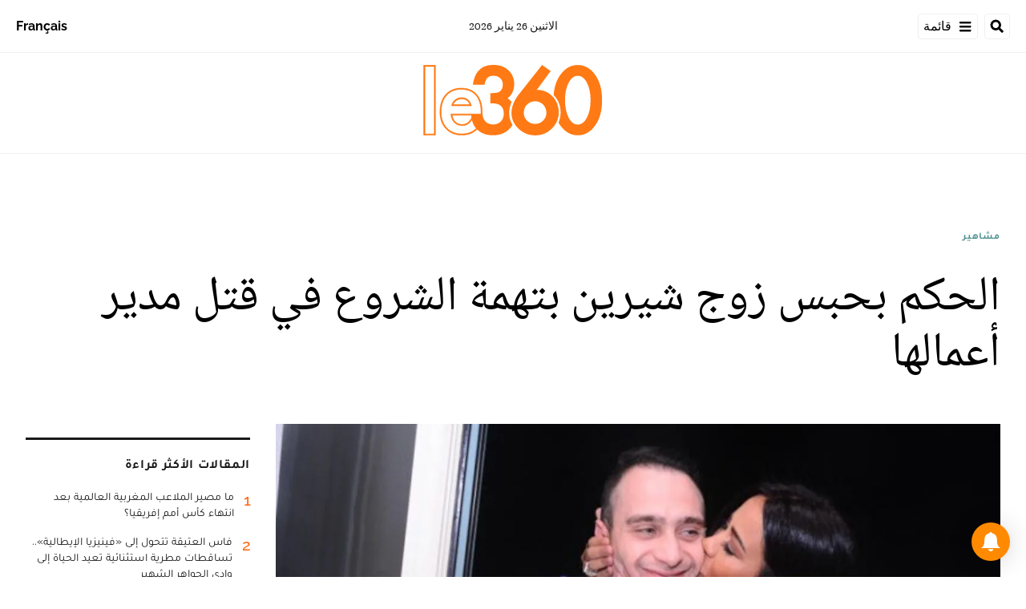

--- FILE ---
content_type: text/html; charset=utf-8
request_url: https://ar.le360.ma/people/161973/
body_size: 24250
content:
<!DOCTYPE html><html lang="ar"><head><meta name="viewport" content="width=device-width, initial-scale=1"/><meta name="robots" content="max-snippet:-1, max-image-preview:large, max-video-preview:-1"/><meta charset="utf-8"/><meta name="language" content="ar"/><link rel="icon" type="image/x-icon" href="/pf/resources/images/le-360-arabe-favicon-16x16?d=289"/><link rel="icon" type="image/png" href="https://static.themebuilder.aws.arc.pub/le360/1721134618568.png"/><link rel="apple-touch-icon-precomposed" sizes="152x152" href="https://static.themebuilder.aws.arc.pub/le360/1721134618951.png"/><link rel="apple-touch-icon-precomposed" sizes="120x120" href="https://static.themebuilder.aws.arc.pub/le360/1721134618791.png"/><link rel="apple-touch-icon-precomposed" sizes="76x76" href="https://static.themebuilder.aws.arc.pub/le360/1721134618703.png"/><link rel="shortcut icon" sizes="196x196" href="https://static.themebuilder.aws.arc.pub/le360/1721134619033.png"/><link rel="shortcut icon" sizes="128x128" href="https://static.themebuilder.aws.arc.pub/le360/1721134618872.png"/><script type="application/ld+json">{"@context":"http://schema.org","@type":"NewsArticle","mainEntityOfPage":{"@type":"WebPage","@id":"https://ar.le360.ma/people/161973/"},"headline":"الحكم بحبس زوج شيرين بتهمة الشروع في قتل مدير أعمالها","alternativeHeadline":"في صدمة جديدة تلقتها الفنانة شيرين عبد الوهاب، أصدرت محكمة القاهرة الجديدة، حكماً بمعاقبة زوجها الفنان حسام حبيب، بالحبس لمدة عام، في القضية المتهم فيها بالشروع في قتل المنتج ياسر خليل مدير أعمال زوجته السابق، أمام منزلهما، بعدما أشهر السلاح الناري في وجهه.\r\n","description":"في صدمة جديدة تلقتها الفنانة شيرين عبد الوهاب، أصدرت محكمة القاهرة الجديدة، حكماً بمعاقبة زوجها الفنان حسام حبيب، بالحبس لمدة عام، في القضية المتهم فيها بالشروع في قتل المنتج ياسر خليل مدير أعمال زوجته السابق، أمام منزلهما، بعدما أشهر السلاح الناري في وجهه.\r\n","image":"https://cloudfront-eu-central-1.images.arcpublishing.com/le360/JXEVGEU7BJGMRIQM342XUDAZ4E.jpg","datePublished":"2020-03-03T14:00:01Z","dateModified":"2020-03-03T14:00:01Z","keywords":"","articleSection":"مشاهير","author":[],"publisher":{"@type":"Organization","name":"Le 360 Arabe","logo":{"@type":"ImageObject","url":"https://ar.le360.ma/pf/resources/images/360-logo-square.png?d=289","width":600,"height":60}}}</script><title>www.le360.ma | الحكم بحبس زوج شيرين بتهمة الشروع في قتل مدير أعمالها</title><link rel="canonical" href="https://ar.le360.ma/people/161973/"/><meta property="fb:app_id"/><meta property="fb:pages"/><meta property="og:locale" content="ar_MA"/><meta name="description" content="www.le360.ma - في صدمة جديدة تلقتها الفنانة شيرين عبد الوهاب، أصدرت محكمة القاهرة الجديدة، حكماً بمعاقبة زوجها الفنان حسام حبيب، بالحبس لمدة عام، في القضية المتهم فيها بالشروع في قتل المنتج ياسر خليل مدير أعمال زوجته السابق، أمام منزلهما، بعدما أشهر السلاح الناري في وجهه.
"/><meta name="twitter:description" content="www.le360.ma - في صدمة جديدة تلقتها الفنانة شيرين عبد الوهاب، أصدرت محكمة القاهرة الجديدة، حكماً بمعاقبة زوجها الفنان حسام حبيب، بالحبس لمدة عام، في القضية المتهم فيها بالشروع في قتل المنتج ياسر خليل مدير أعمال زوجته السابق، أمام منزلهما، بعدما أشهر السلاح الناري في وجهه.
"/><meta property="og:description" content="www.le360.ma - في صدمة جديدة تلقتها الفنانة شيرين عبد الوهاب، أصدرت محكمة القاهرة الجديدة، حكماً بمعاقبة زوجها الفنان حسام حبيب، بالحبس لمدة عام، في القضية المتهم فيها بالشروع في قتل المنتج ياسر خليل مدير أعمال زوجته السابق، أمام منزلهما، بعدما أشهر السلاح الناري في وجهه.
"/><meta property="og:title" content="الحكم بحبس زوج شيرين بتهمة الشروع في قتل مدير أعمالها"/><meta name="twitter:title" content="الحكم بحبس زوج شيرين بتهمة الشروع في قتل مدير أعمالها"/><meta property="og:image" content="https://cloudfront-eu-central-1.images.arcpublishing.com/le360/JXEVGEU7BJGMRIQM342XUDAZ4E.jpg"/><meta name="twitter:image" content="https://cloudfront-eu-central-1.images.arcpublishing.com/le360/JXEVGEU7BJGMRIQM342XUDAZ4E.jpg"/><meta name="twitter:image:src" content="https://cloudfront-eu-central-1.images.arcpublishing.com/le360/JXEVGEU7BJGMRIQM342XUDAZ4E.jpg"/><meta property="og:image:width" content="1200"/><meta property="og:image:height" content="630"/><meta property="og:type" content="article"/><meta property="og:site_name" content="Le 360 Arabe"/><meta property="og:url" content="https://ar.le360.ma/people/161973/"/><meta name="twitter:site" content="@le360ar"/><meta name="twitter:card" content="summary_large_image"/><meta name="twitter:url" content="https://ar.le360.ma/people/161973/"/><meta http-equiv="Refresh" content="300"/><link rel="stylesheet" href="/pf/resources/css/font.css?d=289"/><link id="fusion-output-type-styles" rel="stylesheet" type="text/css" href="/pf/dist/components/output-types/default.css?d=289&amp;mxId=00000000"/><link id="fusion-template-styles" rel="stylesheet" type="text/css" href="/pf/dist/components/combinations/default.css?d=289&amp;mxId=00000000"/><link id="fusion-siteStyles-styles" rel="stylesheet" type="text/css" href="/pf/dist/css/le-360-arabe.css?d=289&amp;mxId=00000000"/><style data-styled="" data-styled-version="5.3.11">.guCeZC{margin-left:0;margin-right:15% !important;}/*!sc*/
data-styled.g15[id="default__StyledText-sc-10mj2vp-0"]{content:"guCeZC,"}/*!sc*/
.tQHLn p.body-paragraph:first-child::first-letter{float:right;}/*!sc*/
data-styled.g17[id="default__ArticleBody-sc-10mj2vp-2"]{content:"tQHLn,"}/*!sc*/
</style><script type="application/javascript" id="polyfill-script">if(!Array.prototype.includes||!(window.Object && window.Object.assign)||!window.Promise||!window.Symbol||!window.fetch){document.write('<script type="application/javascript" src="/pf/dist/engine/polyfill.js?d=289&mxId=00000000" defer=""><\/script>')}</script><script id="fusion-engine-react-script" type="application/javascript" src="/pf/dist/engine/react.js?d=289&amp;mxId=00000000" defer=""></script><script id="fusion-engine-combinations-script" type="application/javascript" src="/pf/dist/components/combinations/default.js?d=289&amp;mxId=00000000" defer=""></script><script data-integration="inlineScripts">
      window.dataLayer = window.dataLayer || [];
      function gtag(){dataLayer.push(arguments);}
      gtag('js', new Date());
      gtag('config', 'G-49HFPMCFVR');
  ;window.isIE = !!window.MSInputMethodContext && !!document.documentMode;</script><script async="" data-integration="googleAnalyticsTag" src="https://www.googletagmanager.com/gtag/js?id=G-49HFPMCFVR"></script><script async="" data-integration="nativo-ad" src="https://s.ntv.io/serve/load.js"></script><script type="text/javascript" src="https://pub.le360.ma/ads360/www/delivery/spcjs.php?id=9"></script><script src="https://unpkg.com/typebot-js@2.2"></script></head><body><a class="skip-main" href="#main">default-output-block.skip-main</a><div id="fusion-app" class="layout-section"><div dir="rtl" class="article-layout"><header class="article-page-header"><div id="fusion-static-enter:html-block-f0fg2JaOFV9IKi" style="display:none" data-fusion-component="html-block-f0fg2JaOFV9IKi"></div><div class="custom-html-block"><!-- Google Tag Manager -->
<script>(function(w,d,s,l,i){w[l]=w[l]||[];w[l].push({'gtm.start':
new Date().getTime(),event:'gtm.js'});var f=d.getElementsByTagName(s)[0],
j=d.createElement(s),dl=l!='dataLayer'?'&l='+l:'';j.async=true;j.src=
'https://www.googletagmanager.com/gtm.js?id='+i+dl;f.parentNode.insertBefore(j,f);
})(window,document,'script','dataLayer','GTM-NZZ2R9SN');</script>
<!-- End Google Tag Manager --></div><div id="fusion-static-exit:html-block-f0fg2JaOFV9IKi" style="display:none" data-fusion-component="html-block-f0fg2JaOFV9IKi"></div><div id="fusion-static-enter:html-block-f0fRFeHTY5pIe0" style="display:none" data-fusion-component="html-block-f0fRFeHTY5pIe0"></div><div class="custom-html-block"><!-- Google Tag Manager (noscript) -->
<noscript><iframe src="https://www.googletagmanager.com/ns.html?id=GTM-NZZ2R9SN"
height="0" width="0" style="display:none;visibility:hidden"></iframe></noscript>
<!-- End Google Tag Manager (noscript) --></div><div id="fusion-static-exit:html-block-f0fRFeHTY5pIe0" style="display:none" data-fusion-component="html-block-f0fRFeHTY5pIe0"></div><div style="display:none" id="f0feh8q3h42W22v" data-fusion-collection="features" data-fusion-type="header/index" data-fusion-message="Could not render component [features:header/index]"></div><div id="fusion-static-enter:html-block-f0fMBPomb1Bq1df" style="display:none" data-fusion-component="html-block-f0fMBPomb1Bq1df"></div><div class="custom-html-block"><script src="https://pub.le360.ma/patch-le360.js"></script></div><div id="fusion-static-exit:html-block-f0fMBPomb1Bq1df" style="display:none" data-fusion-component="html-block-f0fMBPomb1Bq1df"></div></header><section role="main" id="main" class="main article-main" tabindex="-1"><div class=" layout-section "><div class="container article-container full-width-with-container"><div class="row"><div class="col-sm-12 col-md-12 col-xl-12 col-lg-12 layout-section"><div class="c-stack b-single-chain" data-style-direction="vertical" data-style-justification="start" data-style-alignment="unset" data-style-inline="false" data-style-wrap="nowrap"><div class="c-stack b-single-chain__children-stack" data-style-direction="vertical" data-style-justification="start" data-style-alignment="unset" data-style-inline="false" data-style-wrap="nowrap"><div style="display:none" id="f0fAtoYX8Xsr2m5" data-fusion-collection="features" data-fusion-type="ad/default" data-fusion-message="Could not render component [features:ad/default]"></div></div></div><div class="overline-container"><a class="overline-link" style="color:#4F9090" href="/people/">مشاهير</a></div><h1 class="headline-container">الحكم بحبس زوج شيرين بتهمة الشروع في قتل مدير أعمالها</h1></div></div></div><div class="container article-container"><div class="row"><section class="col-sm-12 col-md-12 col-xl-9 col-lg-9 article-main-padding"><div class="advanced-grid-2 layout-section"><figure class="lead-art-wrapper"><div style="width:100%"><div class="custom-image-wrapper --loaded"><picture class="c-picture"><source height="684" media="screen and (min-width: 768px)" srcSet="https://ar.le360.ma/resizer/v2/https%3A%2F%2Fcloudfront-eu-central-1.images.arcpublishing.com%2Fle360%2FJXEVGEU7BJGMRIQM342XUDAZ4E.jpg?auth=2c284900e4c46e56817b0fc1adbb0113889e7f24b1ca919af628cb177821fbc6&amp;width=1216" width="1216"/><source height="398" media="screen and (min-width: 0px)" srcSet="https://ar.le360.ma/resizer/v2/https%3A%2F%2Fcloudfront-eu-central-1.images.arcpublishing.com%2Fle360%2FJXEVGEU7BJGMRIQM342XUDAZ4E.jpg?auth=2c284900e4c46e56817b0fc1adbb0113889e7f24b1ca919af628cb177821fbc6&amp;width=1216" width="708"/><img alt="" class="c-image" src="https://ar.le360.ma/resizer/v2/https%3A%2F%2Fcloudfront-eu-central-1.images.arcpublishing.com%2Fle360%2FJXEVGEU7BJGMRIQM342XUDAZ4E.jpg?auth=2c284900e4c46e56817b0fc1adbb0113889e7f24b1ca919af628cb177821fbc6&amp;width=1216" width="1216" height="684"/></picture></div></div><figcaption><div class="lead-art-credits"><div><p lang="fr">DR</p></div></div></figcaption></figure><div class="subheadline-date">في 03/03/2020 على الساعة 14:00</div><h2 class="subheadline-container">في صدمة جديدة تلقتها الفنانة شيرين عبد الوهاب، أصدرت محكمة القاهرة الجديدة، حكماً بمعاقبة زوجها الفنان حسام حبيب، بالحبس لمدة عام، في القضية المتهم فيها بالشروع في قتل المنتج ياسر خليل مدير أعمال زوجته السابق، أمام منزلهما، بعدما أشهر السلاح الناري في وجهه.
</h2><article class="default__ArticleBody-sc-10mj2vp-2 tQHLn article-body-wrapper" id="article-body-wrapper" style="padding-right:15%"><p class="default__StyledText-sc-10mj2vp-0 guCeZC body-paragraph">وفي تصريحات صحافية، أكدت شركة المحاماة والاستشارات القانونية الوكيلة عن ياسر خليل، أنه تم بالفعل إصدار قرار بحبس حسام حبيب لصالح موكلها وذلك بعد اتهامه بالشروع في قتله.</p><p class="default__StyledText-sc-10mj2vp-0 guCeZC body-paragraph">
وأوضحت الشركة أن هذا القرار غير نهائي، حيث يحق لحسام حبيب أن يستأنف على هذا القرار في المدة القانونية المحددة له، ولكن قرار الحبس يؤكد أن حسام حبيب مدان وأن ياسر خليل بريء.</p><p class="default__StyledText-sc-10mj2vp-0 guCeZC body-paragraph">
وفي أول رد فعل على الحكم بحبسه أقام حبيب دعوى استئناف على الحكم الصادر ضده، لتحدد محكمة جنح مستأنف القاهرة الجديدة، جلسة 9 أبريل المقبل لنظر الاستئناف.</p><p class="default__StyledText-sc-10mj2vp-0 guCeZC body-paragraph">
ونفى مصدر قضائي في تصريحات صحافية وجود أي نوع من الأسلحة بالقضية، مؤكداً أنه في حالة وجود سلاح لدى المتهم ستكون القضية جناية وليست جنحة.</p><p class="default__StyledText-sc-10mj2vp-0 guCeZC body-paragraph">
وتعود الخلافات بين زوج شيرين عبد الوهاب ومدير أعمالها السابق ياسر خليل إلى ما بعد زواج حسام وشيرين عندما أعلن حبيب تصريحات أدلى بها خليل عن أحد الفنانين مما تسبب في مشكلة بينهما وعندما اتصل خليل بحبيب لمعاتبته نشبت بينهما مشاجرة وتدخلت شيرين لاحتواء الموقف وظن الجميع أن الأمر انتهى إلي هذا الحد، لكن مدير أعمالها قرر رفع دعوى قضائية ضد حبيب يتهمه فيها بالشروع في قتله، لتصدر المحكمة حكمها السابق.</p><div class="article-body-credits-container"><div class="article-main-information-subheadline-date article-body-subheadline-date">في 03/03/2020 على الساعة 14:00</div></div></article><div style="display:none" id="f0fPavOYLiHm6pf" data-fusion-collection="features" data-fusion-type="social-sharing/default" data-fusion-message="Could not render component [features:social-sharing/default]"></div><div class="related-content"><div class="line"></div><p class="title">مقالات ذات صلة</p><div class="related-list"><div class="related-list-item"><a href="/people/161853/" class="img-container"><div class="custom-image-wrapper --loaded"><img src="https://cloudfront-eu-central-1.images.arcpublishing.com/le360/UGTPVLXFSFHDHFFSTWXLOWLJFI.jpg"/></div></a><p class="title" style="color:#4F9090">مشاهير</p><a href="/people/161853/" class="link"><p class="subtitle">بالفيديو: شيرين تكشف عن خضوعها لعملية جراحية دقيقة</p></a></div><div class="related-list-item"><a href="/people/157327/" class="img-container"><div class="custom-image-wrapper --loaded"><img src="https://cloudfront-eu-central-1.images.arcpublishing.com/le360/X2KYAV5P65F7PN3BOQJDMSH74M.jpg"/></div></a><p class="title" style="color:#4F9090">مشاهير</p><a href="/people/157327/" class="link"><p class="subtitle">بالفيديو: زلة لسان شيرين تثير غضب السعوديات</p></a></div><div class="related-list-item"><a href="/people/155873/" class="img-container"><div class="custom-image-wrapper --loaded"><img src="https://cloudfront-eu-central-1.images.arcpublishing.com/le360/OGP2LY2DO5BZFCWHG3NLTKACXA.jpg"/></div></a><p class="title" style="color:#4F9090">مشاهير</p><a href="/people/155873/" class="link"><p class="subtitle">بالفيديو: شيرين تقرر اعتزال &quot;السوشل ميديا&quot;</p></a></div></div></div><div style="display:none" id="f0fzfu1rErtK8bk" data-fusion-collection="features" data-fusion-type="comments/default" data-fusion-message="Could not render component [features:comments/default]"></div></div></section><section class="col-sm-12 col-md-12 col-xl-3 col-lg-3 layout-section right-rail-section"><div class="advanced-grid-1 layout-section"><div class="c-stack b-single-chain" data-style-direction="vertical" data-style-justification="start" data-style-alignment="unset" data-style-inline="false" data-style-wrap="nowrap"><div class="c-stack b-single-chain__children-stack" data-style-direction="vertical" data-style-justification="start" data-style-alignment="unset" data-style-inline="false" data-style-wrap="nowrap"><div style="display:none" id="f0fBiaEuwiXC9lN" data-fusion-collection="features" data-fusion-type="ad/default" data-fusion-message="Could not render component [features:ad/default]"></div><div class="top360-block"><div class="line"></div><p class="block-title top360-block-title">المقالات الأكثر قراءة</p><div class="row"><div class="col-sm-12 col-md-6 col-lg-3 col-xl-3 top360-item"><a href="/sports/EJ3EO5D57VBU3MKHH3TYOUJH74/" class="top360-item-container"><div class="top360-item-index">1</div><div><div class="top360-item-title">ما مصير الملاعب المغربية العالمية بعد انتهاء كأس أمم إفريقيا؟</div></div></a></div><div class="col-sm-12 col-md-6 col-lg-3 col-xl-3 top360-item"><a href="/societe/GH2SFPSQ2JGTHAC72HYJST4NHU/" class="top360-item-container"><div class="top360-item-index">2</div><div><div class="top360-item-title">فاس العتيقة تتحول إلى «فينيزيا الإيطالية».. تساقطات مطرية استثنائية تعيد الحياة إلى وادي الجواهر الشهير</div></div></a></div><div class="col-sm-12 col-md-6 col-lg-3 col-xl-3 top360-item"><a href="/societe/JKDJ6DWSMVGBRD64CKTS42K5PM/" class="top360-item-container"><div class="top360-item-index">3</div><div><div class="top360-item-title">أكثر من 10 سدود مغربية تمتلئ عن آخرها بفضل التساقطات المطرية</div></div></a></div><div class="col-sm-12 col-md-6 col-lg-3 col-xl-3 top360-item"><a href="/economie/BVNEUNI2D5EJ5BE6TMEYMRIMGU/" class="top360-item-container"><div class="top360-item-index">4</div><div><div class="top360-item-title">حرية التنقل: 20 دولة إفريقية الأكثر انفتاحا أمام زوار القارة بدون تأشيرة.. ماذا عن المغرب؟</div></div></a></div><div class="col-sm-12 col-md-6 col-lg-3 col-xl-3 top360-item"><a href="/medias/ENNS7OYOOJFI5J6Q3NO4SNGK7M/" class="top360-item-container"><div class="top360-item-index">5</div><div><div class="top360-item-title">تجسس وابتزاز.. برنامج استقصائي فرنسي يفضح مناورات النظام الجزائري القذرة للمس بفرنسا</div></div></a></div><div class="col-sm-12 col-md-6 col-lg-3 col-xl-3 top360-item"><a href="/politique/3KM275XQXJBYBPKTAHOY6OFPDI/" class="top360-item-container"><div class="top360-item-index">6</div><div><div class="top360-item-title">الملك محمد السادس يشيد بـ«النجاح التاريخي» لكان 2025 بالمغرب ويؤكد: «روابط الأخوة الإفريقية ستنتصر»</div></div></a></div><div class="col-sm-12 col-md-6 col-lg-3 col-xl-3 top360-item"><a href="/politique/GUUQ4MAHZNDVVBJL5GA7Z2XL44/" class="top360-item-container"><div class="top360-item-index">7</div><div><div class="top360-item-title">تسييس البراءة وتفخيخ المستقبل: عندما تتحول مدارس الجزائر إلى «ثكنات» لتلقين الكراهية ضد المغرب</div></div></a></div><div class="col-sm-12 col-md-6 col-lg-3 col-xl-3 top360-item"><a href="/politique/6J2JOTOJ4BHWNDTXOVGBZUTYPM/" class="top360-item-container"><div class="top360-item-index">8</div><div><div class="top360-item-title">بوريطة يمثل الملك في التوقيع بدافوس على الميثاق المؤسس لمجلس السلام </div></div></a></div></div></div><div style="display:none" id="f0fSjVBnGFSr296" data-fusion-collection="features" data-fusion-type="ad/default" data-fusion-message="Could not render component [features:ad/default]"></div></div></div></div></section></div></div><div class="container article-container full-width-with-container"><div class="row"><div class="col-sm-12 col-md-12 col-xl-12 col-lg-12 layout-section wrap-bottom"></div></div></div><div class="full-width full-width-without-container"><div class="newsletter-block"><div class="container"><div class="newsletter-block_container"><div class="newsletter-block_img"><img src="/pf/resources/images/logo.svg?d=289" alt="le 360 logo" width="160" height="102"/></div><p class="newsletter-block_title">الاشتراك في الرسائل الإخبارية</p><p class="newsletter-block_description">أدخل بريدك الإلكتروني للتوصل بآخر الأخبار Le360</p><div class="newsletter-block_input-wrapper"><input placeholder="أدخل بريدك الإلكتروني" class="newsletter-block_input" type="text" value=""/><button class="newsletter-block_button">أرسل</button></div></div></div></div></div></div></section><footer><div class="container article-container"><div class="footer-container"><div class="row legacy-footer-row"><div class="col-sm-12 col-md-12 col-lg-xl-9"><div class="row"><div class="col-sm-12 col-md-12 col-lg-xl-12 footer-social-btn-container footer-social-btn-container-mobile"><a title="Facebook Page" target="_blank" rel="noopener noreferrer" href="https://www.facebook.com/le360ar"><svg class="c-icon" width="18" height="18" xmlns="http://www.w3.org/2000/svg" viewBox="0 0 512 512" fill="#000" aria-hidden="true" focusable="false"><path d="M504 256C504 119 393 8 256 8S8 119 8 256c0 123.78 90.69 226.38 209.25 245V327.69h-63V256h63v-54.64c0-62.15 37-96.48 93.67-96.48 27.14 0 55.52 4.84 55.52 4.84v61h-31.28c-30.8 0-40.41 19.12-40.41 38.73V256h68.78l-11 71.69h-57.78V501C413.31 482.38 504 379.78 504 256z"></path></svg></a><a title="Twitter" target="_blank" rel="noopener noreferrer" href="https://twitter.com/Le360ar"><svg class="c-icon" width="18" height="18" xmlns="http://www.w3.org/2000/svg" viewBox="0 0 512 512" fill="#000" aria-hidden="true" focusable="false"><path d="M389.2 48h70.6L305.6 224.2 487 464H345L233.7 318.6 106.5 464H35.8L200.7 275.5 26.8 48H172.4L272.9 180.9 389.2 48zM364.4 421.8h39.1L151.1 88h-42L364.4 421.8z"></path></svg></a><a title="YouTube" target="_blank" rel="noopener noreferrer" href="https://www.youtube.com/user/Le360Live?sub_confirmation=1"><svg class="c-icon" width="18" height="18" xmlns="http://www.w3.org/2000/svg" viewBox="0 0 512 512" fill="#000" aria-hidden="true" focusable="false"><path d="M475.779 144.539C470.496 124.645 454.93 108.978 435.165 103.661C399.341 94 255.689 94 255.689 94C255.689 94 112.038 94 76.213 103.661C56.4486 108.979 40.8824 124.645 35.5992 144.539C26 180.596 26 255.826 26 255.826C26 255.826 26 331.057 35.5992 367.114C40.8824 387.007 56.4486 402.022 76.213 407.339C112.038 417 255.689 417 255.689 417C255.689 417 399.34 417 435.165 407.339C454.93 402.022 470.496 387.007 475.779 367.114C485.378 331.057 485.378 255.826 485.378 255.826C485.378 255.826 485.378 180.596 475.779 144.539V144.539ZM208.707 324.13V187.523L328.771 255.828L208.707 324.13V324.13Z"></path></svg></a><a title="LinkedIn" target="_blank" rel="noopener noreferrer" href="https://www.linkedin.com/company/le360webnews/"><svg class="c-icon" width="18" height="18" xmlns="http://www.w3.org/2000/svg" viewBox="0 0 512 512" fill="#000" aria-hidden="true" focusable="false"><path d="M100.28 448H7.4V148.9h92.88zM53.79 108.1C24.09 108.1 0 83.5 0 53.8a53.79 53.79 0 0 1 107.58 0c0 29.7-24.1 54.3-53.79 54.3zM447.9 448h-92.68V302.4c0-34.7-.7-79.2-48.29-79.2-48.29 0-55.69 37.7-55.69 76.7V448h-92.78V148.9h89.08v40.8h1.3c12.4-23.5 42.69-48.3 87.88-48.3 94 0 111.28 61.9 111.28 142.3V448z"></path></svg></a><a title="Instagram" target="_blank" rel="noreferrer" class="c-link" href="https://instagram.com/le360ar"><svg class="c-icon" width="18" height="18" xmlns="http://www.w3.org/2000/svg" viewBox="0 0 512 512" fill="#000" aria-hidden="true" focusable="false"><path d="M256.1 141C192.5 141 141.2 192.3 141.2 255.9C141.2 319.5 192.5 370.8 256.1 370.8C319.7 370.8 371 319.5 371 255.9C371 192.3 319.7 141 256.1 141ZM256.1 330.6C215 330.6 181.4 297.1 181.4 255.9C181.4 214.7 214.9 181.2 256.1 181.2C297.3 181.2 330.8 214.7 330.8 255.9C330.8 297.1 297.2 330.6 256.1 330.6V330.6ZM402.5 136.3C402.5 151.2 390.5 163.1 375.7 163.1C360.8 163.1 348.9 151.1 348.9 136.3C348.9 121.5 360.9 109.5 375.7 109.5C390.5 109.5 402.5 121.5 402.5 136.3ZM478.6 163.5C476.9 127.6 468.7 95.8 442.4 69.6C416.2 43.4 384.4 35.2 348.5 33.4C311.5 31.3 200.6 31.3 163.6 33.4C127.8 35.1 96 43.3 69.7 69.5C43.4 95.7 35.3 127.5 33.5 163.4C31.4 200.4 31.4 311.3 33.5 348.3C35.2 384.2 43.4 416 69.7 442.2C96 468.4 127.7 476.6 163.6 478.4C200.6 480.5 311.5 480.5 348.5 478.4C384.4 476.7 416.2 468.5 442.4 442.2C468.6 416 476.8 384.2 478.6 348.3C480.7 311.3 480.7 200.5 478.6 163.5V163.5ZM430.8 388C423 407.6 407.9 422.7 388.2 430.6C358.7 442.3 288.7 439.6 256.1 439.6C223.5 439.6 153.4 442.2 124 430.6C104.4 422.8 89.3 407.7 81.4 388C69.7 358.5 72.4 288.5 72.4 255.9C72.4 223.3 69.8 153.2 81.4 123.8C89.2 104.2 104.3 89.1 124 81.2C153.5 69.5 223.5 72.2 256.1 72.2C288.7 72.2 358.8 69.6 388.2 81.2C407.8 89 422.9 104.1 430.8 123.8C442.5 153.3 439.8 223.3 439.8 255.9C439.8 288.5 442.5 358.6 430.8 388Z"></path></svg><span class="visually-hidden">Opens in new window</span></a></div><div class="footer-section col-sm-12 col-md-3 col-lg-xl-3"><h4 class="footer-header">360 في نقرة واحدة</h4><ul class="footer-header-ul"><li class="footer-item"><a name="سياسة" class="c-link" href="/politique">سياسة</a></li><li class="footer-item"><a name="اقتصاد" class="c-link" href="/economie">اقتصاد</a></li><li class="footer-item"><a name="مجتمع" class="c-link" href="/societe">مجتمع</a></li><li class="footer-item"><a name="ثقافة" class="c-link" href="/culture">ثقافة</a></li><li class="footer-item"><a name="ميديا" class="c-link" href="/medias">ميديا</a></li><li class="footer-item"><a name="رياضة" class="c-link" href="http://ar.sport.le360.ma/" rel="noreferrer" target="_blank">رياضة<span class="visually-hidden">Opens in new window</span></a></li><li class="footer-item"><a name="مشاهير" class="c-link" href="/people">مشاهير</a></li><li class="footer-item"><a name="دولي" class="c-link" href="/monde">دولي</a></li></ul></div><div class="footer-section col-sm-12 col-md-3 col-lg-xl-3"><h4 class="footer-header">معلومات عنا</h4><ul class="footer-header-ul"><li class="footer-item"><a name="من نحن ؟" class="c-link" href="/من-نحن-؟/">من نحن ؟</a></li><li class="footer-item"><a name="الأسئلة الأكثر طرحا" class="c-link" href="/الأسئلة-الأكثر-طرحا/">الأسئلة الأكثر طرحا</a></li><li class="footer-item"><a name="للإعلان على موقعنا" class="c-link" href="/للإعلان-على-موقعنا/">للإعلان على موقعنا</a></li><li class="footer-item"><a name="بيانات قانونية" class="c-link" href="/بيانات-قانونية/">بيانات قانونية</a></li><li class="footer-item"><a name="للإتصال بنا" class="c-link" href="/contact/">للإتصال بنا</a></li><li class="footer-item"><a name="أرشيف" class="c-link" href="/archives/2022/">أرشيف</a></li></ul></div></div></div><div class="col-sm-12 col-md-12 col-lg-xl-3 footer-social-column"><div class="footer-social-btn-container"><a title="Facebook Page" target="_blank" rel="noopener noreferrer" href="https://www.facebook.com/le360ar"><svg class="c-icon" width="18" height="18" xmlns="http://www.w3.org/2000/svg" viewBox="0 0 512 512" fill="#000" aria-hidden="true" focusable="false"><path d="M504 256C504 119 393 8 256 8S8 119 8 256c0 123.78 90.69 226.38 209.25 245V327.69h-63V256h63v-54.64c0-62.15 37-96.48 93.67-96.48 27.14 0 55.52 4.84 55.52 4.84v61h-31.28c-30.8 0-40.41 19.12-40.41 38.73V256h68.78l-11 71.69h-57.78V501C413.31 482.38 504 379.78 504 256z"></path></svg></a><a title="Twitter" target="_blank" rel="noopener noreferrer" href="https://twitter.com/Le360ar"><svg class="c-icon" width="18" height="18" xmlns="http://www.w3.org/2000/svg" viewBox="0 0 512 512" fill="#000" aria-hidden="true" focusable="false"><path d="M389.2 48h70.6L305.6 224.2 487 464H345L233.7 318.6 106.5 464H35.8L200.7 275.5 26.8 48H172.4L272.9 180.9 389.2 48zM364.4 421.8h39.1L151.1 88h-42L364.4 421.8z"></path></svg></a><a title="YouTube" target="_blank" rel="noopener noreferrer" href="https://www.youtube.com/user/Le360Live?sub_confirmation=1"><svg class="c-icon" width="18" height="18" xmlns="http://www.w3.org/2000/svg" viewBox="0 0 512 512" fill="#000" aria-hidden="true" focusable="false"><path d="M475.779 144.539C470.496 124.645 454.93 108.978 435.165 103.661C399.341 94 255.689 94 255.689 94C255.689 94 112.038 94 76.213 103.661C56.4486 108.979 40.8824 124.645 35.5992 144.539C26 180.596 26 255.826 26 255.826C26 255.826 26 331.057 35.5992 367.114C40.8824 387.007 56.4486 402.022 76.213 407.339C112.038 417 255.689 417 255.689 417C255.689 417 399.34 417 435.165 407.339C454.93 402.022 470.496 387.007 475.779 367.114C485.378 331.057 485.378 255.826 485.378 255.826C485.378 255.826 485.378 180.596 475.779 144.539V144.539ZM208.707 324.13V187.523L328.771 255.828L208.707 324.13V324.13Z"></path></svg></a><a title="LinkedIn" target="_blank" rel="noopener noreferrer" href="https://www.linkedin.com/company/le360webnews/"><svg class="c-icon" width="18" height="18" xmlns="http://www.w3.org/2000/svg" viewBox="0 0 512 512" fill="#000" aria-hidden="true" focusable="false"><path d="M100.28 448H7.4V148.9h92.88zM53.79 108.1C24.09 108.1 0 83.5 0 53.8a53.79 53.79 0 0 1 107.58 0c0 29.7-24.1 54.3-53.79 54.3zM447.9 448h-92.68V302.4c0-34.7-.7-79.2-48.29-79.2-48.29 0-55.69 37.7-55.69 76.7V448h-92.78V148.9h89.08v40.8h1.3c12.4-23.5 42.69-48.3 87.88-48.3 94 0 111.28 61.9 111.28 142.3V448z"></path></svg></a><a title="Instagram" target="_blank" rel="noreferrer" class="c-link" href="https://instagram.com/le360ar"><svg class="c-icon" width="18" height="18" xmlns="http://www.w3.org/2000/svg" viewBox="0 0 512 512" fill="#000" aria-hidden="true" focusable="false"><path d="M256.1 141C192.5 141 141.2 192.3 141.2 255.9C141.2 319.5 192.5 370.8 256.1 370.8C319.7 370.8 371 319.5 371 255.9C371 192.3 319.7 141 256.1 141ZM256.1 330.6C215 330.6 181.4 297.1 181.4 255.9C181.4 214.7 214.9 181.2 256.1 181.2C297.3 181.2 330.8 214.7 330.8 255.9C330.8 297.1 297.2 330.6 256.1 330.6V330.6ZM402.5 136.3C402.5 151.2 390.5 163.1 375.7 163.1C360.8 163.1 348.9 151.1 348.9 136.3C348.9 121.5 360.9 109.5 375.7 109.5C390.5 109.5 402.5 121.5 402.5 136.3ZM478.6 163.5C476.9 127.6 468.7 95.8 442.4 69.6C416.2 43.4 384.4 35.2 348.5 33.4C311.5 31.3 200.6 31.3 163.6 33.4C127.8 35.1 96 43.3 69.7 69.5C43.4 95.7 35.3 127.5 33.5 163.4C31.4 200.4 31.4 311.3 33.5 348.3C35.2 384.2 43.4 416 69.7 442.2C96 468.4 127.7 476.6 163.6 478.4C200.6 480.5 311.5 480.5 348.5 478.4C384.4 476.7 416.2 468.5 442.4 442.2C468.6 416 476.8 384.2 478.6 348.3C480.7 311.3 480.7 200.5 478.6 163.5V163.5ZM430.8 388C423 407.6 407.9 422.7 388.2 430.6C358.7 442.3 288.7 439.6 256.1 439.6C223.5 439.6 153.4 442.2 124 430.6C104.4 422.8 89.3 407.7 81.4 388C69.7 358.5 72.4 288.5 72.4 255.9C72.4 223.3 69.8 153.2 81.4 123.8C89.2 104.2 104.3 89.1 124 81.2C153.5 69.5 223.5 72.2 256.1 72.2C288.7 72.2 358.8 69.6 388.2 81.2C407.8 89 422.9 104.1 430.8 123.8C442.5 153.3 439.8 223.3 439.8 255.9C439.8 288.5 442.5 358.6 430.8 388Z"></path></svg><span class="visually-hidden">Opens in new window</span></a></div><img class="footer-title-logo" alt="logo_LE360" src="/pf/resources/images/logo.svg?d=289"/><div class="footer-mobile-btn-container"><a title="App Store" target="_blank" rel="noopener noreferrer" href="https://apps.apple.com/fr/app/le360-%D8%A8%D8%A7%D9%84%D8%B9%D8%B1%D8%A8%D9%8A%D8%A9/id1160707720"><img width="120" height="40" class="app-store-mobile-icon" alt="App Store" src="/pf/resources/images/appStore.svg?d=289"/></a><a title="Google Play" target="_blank" rel="noopener noreferrer" href="https://play.google.com/store/apps/details?id=com.le360.arabic&amp;hl=en_US&amp;gl=US"><img width="136" height="40" class="google-play-mobile-icon" alt="Google Play" src="/pf/resources/images/googlePlay.svg?d=289"/></a></div></div></div><div class="footer-separator"><p class="footer-copyright">© Web News / le360.ma / Tous droits réservés 2023</p></div></div><div style="display:none" id="f0fw0aOc8D3y3So" data-fusion-collection="features" data-fusion-type="subscriptionBell/default" data-fusion-message="Could not render component [features:subscriptionBell/default]"></div></div></footer></div></div><script id="fusion-metadata" type="application/javascript">window.Fusion=window.Fusion||{};Fusion.arcSite="le-360-arabe";Fusion.contextPath="/pf";Fusion.mxId="00000000";Fusion.deployment="289";Fusion.globalContent={"_id":"XUNLSFOFNBD6RODDTMALF4MMDE","type":"story","version":"0.10.7","content_elements":[{"_id":"D3VI66AYYNDS7KSBGFFI5QUXNM","type":"text","alignment":"left","content":"وفي تصريحات صحافية، أكدت شركة المحاماة والاستشارات القانونية الوكيلة عن ياسر خليل، أنه تم بالفعل إصدار قرار بحبس حسام حبيب لصالح موكلها وذلك بعد اتهامه بالشروع في قتله."},{"_id":"VXVBF2MXI5HOJMKAWA6PJFWX3E","type":"text","alignment":"left","content":"\nوأوضحت الشركة أن هذا القرار غير نهائي، حيث يحق لحسام حبيب أن يستأنف على هذا القرار في المدة القانونية المحددة له، ولكن قرار الحبس يؤكد أن حسام حبيب مدان وأن ياسر خليل بريء."},{"_id":"6JNU4WMPAZCJ7N6HLZFMI6DPY4","type":"text","alignment":"left","content":"\nوفي أول رد فعل على الحكم بحبسه أقام حبيب دعوى استئناف على الحكم الصادر ضده، لتحدد محكمة جنح مستأنف القاهرة الجديدة، جلسة 9 أبريل المقبل لنظر الاستئناف."},{"_id":"U6JOYR7J65AEPDSO337ALEPGOE","type":"text","alignment":"left","content":"\nونفى مصدر قضائي في تصريحات صحافية وجود أي نوع من الأسلحة بالقضية، مؤكداً أنه في حالة وجود سلاح لدى المتهم ستكون القضية جناية وليست جنحة."},{"_id":"MXVGF25VNJHGRLY2YE6SJXCOOU","type":"text","alignment":"left","content":"\nوتعود الخلافات بين زوج شيرين عبد الوهاب ومدير أعمالها السابق ياسر خليل إلى ما بعد زواج حسام وشيرين عندما أعلن حبيب تصريحات أدلى بها خليل عن أحد الفنانين مما تسبب في مشكلة بينهما وعندما اتصل خليل بحبيب لمعاتبته نشبت بينهما مشاجرة وتدخلت شيرين لاحتواء الموقف وظن الجميع أن الأمر انتهى إلي هذا الحد، لكن مدير أعمالها قرر رفع دعوى قضائية ضد حبيب يتهمه فيها بالشروع في قتله، لتصدر المحكمة حكمها السابق."}],"created_date":"2022-12-02T06:34:19.259Z","revision":{"revision_id":"DMJATSQOVRD4VB7L6YSWXPBC4U","parent_id":"UXSZJEIXDRFNRF77KB73C6Y4VI","editions":["default"],"branch":"default","published":true},"last_updated_date":"2023-01-18T13:19:26.271Z","headlines":{"basic":"الحكم بحبس زوج شيرين بتهمة الشروع في قتل مدير أعمالها"},"owner":{"sponsored":false,"id":"le360"},"copyright":"","subheadlines":{"basic":"في صدمة جديدة تلقتها الفنانة شيرين عبد الوهاب، أصدرت محكمة القاهرة الجديدة، حكماً بمعاقبة زوجها الفنان حسام حبيب، بالحبس لمدة عام، في القضية المتهم فيها بالشروع في قتل المنتج ياسر خليل مدير أعمال زوجته السابق، أمام منزلهما، بعدما أشهر السلاح الناري في وجهه.\r\n"},"description":{"basic":"في صدمة جديدة تلقتها الفنانة شيرين عبد الوهاب، أصدرت محكمة القاهرة الجديدة، حكماً بمعاقبة زوجها الفنان حسام حبيب، بالحبس لمدة عام، في القضية المتهم فيها بالشروع في قتل المنتج ياسر خليل مدير أعمال زوجته السابق، أمام منزلهما، بعدما أشهر السلاح الناري في وجهه.\r\n"},"language":"AR","label":{"article_subtype":{"display":true,"text":"Article","url":""}},"source":{"source_id":"161973","system":"drupal"},"taxonomy":{"primary_section":{"_id":"/people","_website":"le-360-arabe","type":"section","version":"0.6.0","name":"مشاهير","description":null,"path":"/people","parent_id":"/","parent":{"default":"/"},"additional_properties":{"original":{"_id":"/people","site_topper":{"site_logo_image":null},"social":{"facebook":null,"rss":null,"instagram":null,"twitter":null},"navigation":{"nav_title":"مشاهير","clickable_in_menu":"true","color_code":"4F9090"},"site":{"site_description":null,"site_tagline":null,"site_keywords":null,"site_url":"","pagebuilder_path_for_native_apps":null,"site_about":null,"site_title":null},"_admin":{"alias_ids":["/people"]},"_website":"le-360-arabe","name":"مشاهير","order":{"default":1009,"menu-principal":1007,"footer":2007,"menu-mobile":1007},"parent":{"default":"/","menu-principal":"/","footer":"/internal/sections","menu-mobile":"/"},"ancestors":{"default":[],"menu-principal":[],"footer":["/","/internal/sections"],"menu-mobile":["/"]},"inactive":false,"node_type":"section"}}},"sections":[{"_id":"/people","_website":"le-360-arabe","type":"section","version":"0.6.0","name":"مشاهير","description":null,"path":"/people","parent_id":"/","parent":{"default":"/"},"additional_properties":{"original":{"_id":"/people","site_topper":{"site_logo_image":null},"social":{"facebook":null,"rss":null,"instagram":null,"twitter":null},"navigation":{"nav_title":"مشاهير","clickable_in_menu":"true","color_code":"4F9090"},"site":{"site_description":null,"site_tagline":null,"site_keywords":null,"site_url":"","pagebuilder_path_for_native_apps":null,"site_about":null,"site_title":null},"_admin":{"alias_ids":["/people"]},"_website":"le-360-arabe","name":"مشاهير","order":{"default":1009,"menu-principal":1007,"footer":2007,"menu-mobile":1007},"parent":{"default":"/","menu-principal":"/","footer":"/internal/sections","menu-mobile":"/"},"ancestors":{"default":[],"menu-principal":[],"footer":["/","/internal/sections"],"menu-mobile":["/"]},"inactive":false,"node_type":"section"}},"_website_section_id":"le-360-arabe./people"}]},"promo_items":{"basic":{"_id":"JXEVGEU7BJGMRIQM342XUDAZ4E","additional_properties":{"galleries":[],"mime_type":"image/jpeg","originalName":"221110_0.jpg","originalUrl":"https://cloudfront-eu-central-1.images.arcpublishing.com/le360/JXEVGEU7BJGMRIQM342XUDAZ4E.jpg","published":true,"restricted":false,"thumbnailResizeUrl":"/resizer/owHlIb2YvGCXzIuwPFc3J-qcqBA=/300x0/arc-photo-le360/eu-central-1-prod/public/JXEVGEU7BJGMRIQM342XUDAZ4E.jpg","version":25},"address":{},"copyright":"DR","created_date":"2022-11-30T17:57:20Z","credits":{"affiliation":[{"name":"DR","type":"author"}],"by":[]},"height":399,"last_updated_date":"2023-01-18T13:32:57Z","licensable":false,"owner":{"id":"le360"},"source":{"source_id":"157677","source_type":"other","additional_properties":{"editor":"photo center"},"system":"drupal"},"subtitle":"شيرين","type":"image","url":"https://cloudfront-eu-central-1.images.arcpublishing.com/le360/JXEVGEU7BJGMRIQM342XUDAZ4E.jpg","version":"0.10.3","width":710,"description":{}},"lead_art":{"_id":"JXEVGEU7BJGMRIQM342XUDAZ4E","additional_properties":{"galleries":[],"mime_type":"image/jpeg","originalName":"221110_0.jpg","originalUrl":"https://cloudfront-eu-central-1.images.arcpublishing.com/le360/JXEVGEU7BJGMRIQM342XUDAZ4E.jpg","published":true,"restricted":false,"thumbnailResizeUrl":"/resizer/owHlIb2YvGCXzIuwPFc3J-qcqBA=/300x0/arc-photo-le360/eu-central-1-prod/public/JXEVGEU7BJGMRIQM342XUDAZ4E.jpg","version":25},"address":{},"copyright":"DR","created_date":"2022-11-30T17:57:20Z","credits":{"affiliation":[{"name":"DR","type":"author"}],"by":[]},"height":399,"last_updated_date":"2023-01-18T13:32:57Z","licensable":false,"owner":{"id":"le360"},"source":{"source_id":"157677","source_type":"other","additional_properties":{"editor":"photo center"},"system":"drupal"},"subtitle":"شيرين","type":"image","url":"https://cloudfront-eu-central-1.images.arcpublishing.com/le360/JXEVGEU7BJGMRIQM342XUDAZ4E.jpg","version":"0.10.3","width":710,"description":{}}},"related_content":{"basic":[{"_id":"HGMIU3FGARGKDMALX2WQV5XC6Y","referent":{"id":"HGMIU3FGARGKDMALX2WQV5XC6Y","provider":"","type":"story"},"type":"reference"},{"_id":"UVBBO7REGRFTDNGSP6WDLMCWVU","referent":{"id":"UVBBO7REGRFTDNGSP6WDLMCWVU","provider":"","type":"story"},"type":"reference"},{"_id":"WALEBGGISZA6VDPJQALJIS45UE","referent":{"id":"WALEBGGISZA6VDPJQALJIS45UE","provider":"","type":"story"},"type":"reference"}],"redirect":[]},"canonical_website":"le-360-arabe","display_date":"2020-03-03T14:00:01Z","website_url":"/people/161973/","credits":{"by":[]},"subtype":"article","first_publish_date":"2020-03-03T14:00:01Z","websites":{"le-360-arabe":{"website_section":{"_id":"/people","_website":"le-360-arabe","type":"section","version":"0.6.0","name":"مشاهير","description":null,"path":"/people","parent_id":"/","parent":{"default":"/"},"additional_properties":{"original":{"_id":"/people","site_topper":{"site_logo_image":null},"social":{"facebook":null,"rss":null,"instagram":null,"twitter":null},"navigation":{"nav_title":"مشاهير","clickable_in_menu":"true","color_code":"4F9090"},"site":{"site_description":null,"site_tagline":null,"site_keywords":null,"site_url":"","pagebuilder_path_for_native_apps":null,"site_about":null,"site_title":null},"_admin":{"alias_ids":["/people"]},"_website":"le-360-arabe","name":"مشاهير","order":{"default":1009,"menu-principal":1007,"footer":2007,"menu-mobile":1007},"parent":{"default":"/","menu-principal":"/","footer":"/internal/sections","menu-mobile":"/"},"ancestors":{"default":[],"menu-principal":[],"footer":["/","/internal/sections"],"menu-mobile":["/"]},"inactive":false,"node_type":"section"}},"_website_section_id":"le-360-arabe./people"},"website_url":"/people/161973/"}},"additional_properties":{"has_published_copy":true},"publish_date":"2020-03-03T14:00:01Z","canonical_url":"/people/161973/","publishing":{"scheduled_operations":{"publish_edition":[],"unpublish_edition":[]}},"website":"le-360-arabe","contentApiRedirect":true};Fusion.globalContentConfig={"source":"content-api-with-redirect","query":{"uri":"/people/161973/","website_url":"/people/161973/","arc-site":"le-360-arabe"}};Fusion.lastModified=1769434330697;Fusion.contentCache={"signing-image-api":{"{\"id\":\"https://cloudfront-eu-central-1.images.arcpublishing.com/le360/JXEVGEU7BJGMRIQM342XUDAZ4E.jpg\"}":{"data":{"hash":"2c284900e4c46e56817b0fc1adbb0113889e7f24b1ca919af628cb177821fbc6","type":"sha256","_id":"25b876f3a3e597ef1bce9648076ea83fa614850c41e441e8b88b0a3cca314cee"},"expires":1800970330621,"lastModified":1769434330482}},"related-content-api":{"{\"_id\":\"XUNLSFOFNBD6RODDTMALF4MMDE\"}":{"data":{"basic":[{"_id":"HGMIU3FGARGKDMALX2WQV5XC6Y","type":"story","version":"0.10.7","created_date":"2022-12-02T06:51:35.210Z","revision":{"revision_id":"HCC2RIRKLZFQTPKWBJZGIPSTBA","parent_id":"ANCZLNXKFBEXHC6KUXOJBPUGEQ","editions":["default"],"branch":"default","published":true},"last_updated_date":"2023-01-18T13:24:17.107Z","headlines":{"basic":"بالفيديو: شيرين تكشف عن خضوعها لعملية جراحية دقيقة"},"owner":{"sponsored":false,"id":"le360"},"copyright":"","subheadlines":{"basic":"خضعت مؤخرا الفنانة المصرية شيرين عبد الوهاب لعملية جراحية لاستئصال ورم ليفي على مستوى الرحم."},"description":{"basic":"خضعت مؤخرا الفنانة المصرية شيرين عبد الوهاب لعملية جراحية لاستئصال ورم ليفي على مستوى الرحم."},"language":"AR","label":{"article_subtype":{"display":true,"text":"Article","url":""}},"source":{"source_id":"161853","system":"drupal"},"taxonomy":{"primary_section":{"_id":"/people","_website":"le-360-arabe","type":"section","version":"0.6.0","name":"مشاهير","description":null,"path":"/people","parent_id":"/","parent":{"default":"/"},"additional_properties":{"original":{"_id":"/people","site_topper":{"site_logo_image":null},"social":{"facebook":null,"rss":null,"instagram":null,"twitter":null},"navigation":{"nav_title":"مشاهير","clickable_in_menu":"true","color_code":"4F9090"},"site":{"site_description":null,"site_tagline":null,"site_keywords":null,"site_url":"","pagebuilder_path_for_native_apps":null,"site_about":null,"site_title":null},"_admin":{"alias_ids":["/people"]},"_website":"le-360-arabe","name":"مشاهير","order":{"default":1009,"menu-principal":1007,"footer":2007,"menu-mobile":1007},"parent":{"default":"/","menu-principal":"/","footer":"/internal/sections","menu-mobile":"/"},"ancestors":{"default":[],"menu-principal":[],"footer":["/","/internal/sections"],"menu-mobile":["/"]},"inactive":false,"node_type":"section"}}},"sections":[{"_id":"/people","_website":"le-360-arabe","type":"section","version":"0.6.0","name":"مشاهير","description":null,"path":"/people","parent_id":"/","parent":{"default":"/"},"additional_properties":{"original":{"_id":"/people","site_topper":{"site_logo_image":null},"social":{"facebook":null,"rss":null,"instagram":null,"twitter":null},"navigation":{"nav_title":"مشاهير","clickable_in_menu":"true","color_code":"4F9090"},"site":{"site_description":null,"site_tagline":null,"site_keywords":null,"site_url":"","pagebuilder_path_for_native_apps":null,"site_about":null,"site_title":null},"_admin":{"alias_ids":["/people"]},"_website":"le-360-arabe","name":"مشاهير","order":{"default":1009,"menu-principal":1007,"footer":2007,"menu-mobile":1007},"parent":{"default":"/","menu-principal":"/","footer":"/internal/sections","menu-mobile":"/"},"ancestors":{"default":[],"menu-principal":[],"footer":["/","/internal/sections"],"menu-mobile":["/"]},"inactive":false,"node_type":"section"}},"_website_section_id":"le-360-arabe./people"}]},"promo_items":{"basic":{"_id":"UGTPVLXFSFHDHFFSTWXLOWLJFI","additional_properties":{"galleries":[],"mime_type":"image/jpeg","originalName":"1031685674.jpg","originalUrl":"https://cloudfront-eu-central-1.images.arcpublishing.com/le360/UGTPVLXFSFHDHFFSTWXLOWLJFI.jpg","published":true,"restricted":false,"thumbnailResizeUrl":"/resizer/qlZtr2jEFybioxhsA9TSB1fOIVI=/300x0/arc-photo-le360/eu-central-1-prod/public/UGTPVLXFSFHDHFFSTWXLOWLJFI.jpg","version":33},"address":{},"copyright":"DR","created_date":"2022-11-30T13:07:47Z","credits":{"affiliation":[{"name":"DR","type":"author"}],"by":[]},"height":540,"last_updated_date":"2023-01-18T22:19:04Z","licensable":false,"owner":{"id":"le360"},"source":{"source_id":"141818","source_type":"other","additional_properties":{"editor":"photo center"},"system":"drupal"},"subtitle":"شيرين","type":"image","url":"https://cloudfront-eu-central-1.images.arcpublishing.com/le360/UGTPVLXFSFHDHFFSTWXLOWLJFI.jpg","version":"0.10.3","width":962,"description":{},"auth":{"1":"6214d4e020cb62ba6ae45c18a2cf5e89d04edf7501235c0772de6c7a85ceff6e"}},"lead_art":{"_id":"UGTPVLXFSFHDHFFSTWXLOWLJFI","additional_properties":{"galleries":[],"mime_type":"image/jpeg","originalName":"1031685674.jpg","originalUrl":"https://cloudfront-eu-central-1.images.arcpublishing.com/le360/UGTPVLXFSFHDHFFSTWXLOWLJFI.jpg","published":true,"restricted":false,"thumbnailResizeUrl":"/resizer/qlZtr2jEFybioxhsA9TSB1fOIVI=/300x0/arc-photo-le360/eu-central-1-prod/public/UGTPVLXFSFHDHFFSTWXLOWLJFI.jpg","version":33},"address":{},"copyright":"DR","created_date":"2022-11-30T13:07:47Z","credits":{"affiliation":[{"name":"DR","type":"author"}],"by":[]},"height":540,"last_updated_date":"2023-01-18T22:19:04Z","licensable":false,"owner":{"id":"le360"},"source":{"source_id":"141818","source_type":"other","additional_properties":{"editor":"photo center"},"system":"drupal"},"subtitle":"شيرين","type":"image","url":"https://cloudfront-eu-central-1.images.arcpublishing.com/le360/UGTPVLXFSFHDHFFSTWXLOWLJFI.jpg","version":"0.10.3","width":962,"description":{},"auth":{"1":"6214d4e020cb62ba6ae45c18a2cf5e89d04edf7501235c0772de6c7a85ceff6e"}}},"canonical_website":"le-360-arabe","display_date":"2020-02-29T14:00:02Z","website_url":"/people/161853/","credits":{"by":[{"_id":"dejbar-ghania_19247-19246","bio":"غنية  دجبار","location":"","long_bio":"","name":"غنية دجبار","org":"","slug":"dejbar-ghania","type":"author"}]},"subtype":"article","first_publish_date":"2020-02-29T14:00:02Z","websites":{"le-360-arabe":{"website_section":{"_id":"/people","_website":"le-360-arabe","type":"section","version":"0.6.0","name":"مشاهير","description":null,"path":"/people","parent_id":"/","parent":{"default":"/"},"additional_properties":{"original":{"_id":"/people","site_topper":{"site_logo_image":null},"social":{"facebook":null,"rss":null,"instagram":null,"twitter":null},"navigation":{"nav_title":"مشاهير","clickable_in_menu":"true","color_code":"4F9090"},"site":{"site_description":null,"site_tagline":null,"site_keywords":null,"site_url":"","pagebuilder_path_for_native_apps":null,"site_about":null,"site_title":null},"_admin":{"alias_ids":["/people"]},"_website":"le-360-arabe","name":"مشاهير","order":{"default":1009,"menu-principal":1007,"footer":2007,"menu-mobile":1007},"parent":{"default":"/","menu-principal":"/","footer":"/internal/sections","menu-mobile":"/"},"ancestors":{"default":[],"menu-principal":[],"footer":["/","/internal/sections"],"menu-mobile":["/"]},"inactive":false,"node_type":"section"}},"_website_section_id":"le-360-arabe./people"},"website_url":"/people/161853/"}},"publish_date":"2020-02-29T14:00:02Z","canonical_url":"/people/161853/","publishing":{"scheduled_operations":{"publish_edition":[],"unpublish_edition":[]}},"website":"le-360-arabe"},{"_id":"UVBBO7REGRFTDNGSP6WDLMCWVU","type":"story","version":"0.10.7","created_date":"2022-12-02T15:41:15.850Z","revision":{"revision_id":"D6OXPPHAWRC5ZJO5OSKR7CMRGA","parent_id":"YZKBFL2VORBJXFXFHINHLYXV4A","editions":["default"],"branch":"default","published":true},"last_updated_date":"2023-01-18T16:03:43.439Z","headlines":{"basic":"بالفيديو: زلة لسان شيرين تثير غضب السعوديات"},"owner":{"sponsored":false,"id":"le360"},"copyright":"","subheadlines":{"basic":"أطلقت بعض السعوديات هاشتاغ #اخرسي_ياشيرين بعد الحفل الذي أقامته الفنانة المصرية شيرين عبد الوهاب قبل يومين في الرياض."},"description":{"basic":"أطلقت بعض السعوديات هاشتاغ #اخرسي_ياشيرين بعد الحفل الذي أقامته الفنانة المصرية شيرين عبد الوهاب قبل يومين في الرياض."},"language":"AR","label":{"article_subtype":{"display":true,"text":"Brève","url":""}},"source":{"source_id":"157327","system":"drupal"},"taxonomy":{"primary_section":{"_id":"/people","_website":"le-360-arabe","type":"section","version":"0.6.0","name":"مشاهير","description":null,"path":"/people","parent_id":"/","parent":{"default":"/"},"additional_properties":{"original":{"_id":"/people","site_topper":{"site_logo_image":null},"social":{"facebook":null,"rss":null,"instagram":null,"twitter":null},"navigation":{"nav_title":"مشاهير","clickable_in_menu":"true","color_code":"4F9090"},"site":{"site_description":null,"site_tagline":null,"site_keywords":null,"site_url":"","pagebuilder_path_for_native_apps":null,"site_about":null,"site_title":null},"_admin":{"alias_ids":["/people"]},"_website":"le-360-arabe","name":"مشاهير","order":{"default":1009,"menu-principal":1008,"footer":2007,"menu-mobile":1007},"parent":{"default":"/","menu-principal":"/","footer":"/internal/sections","menu-mobile":"/"},"ancestors":{"default":[],"menu-principal":[],"footer":["/","/internal/sections"],"menu-mobile":["/"]},"inactive":false,"node_type":"section"}}},"sections":[{"_id":"/people","_website":"le-360-arabe","type":"section","version":"0.6.0","name":"مشاهير","description":null,"path":"/people","parent_id":"/","parent":{"default":"/"},"additional_properties":{"original":{"_id":"/people","site_topper":{"site_logo_image":null},"social":{"facebook":null,"rss":null,"instagram":null,"twitter":null},"navigation":{"nav_title":"مشاهير","clickable_in_menu":"true","color_code":"4F9090"},"site":{"site_description":null,"site_tagline":null,"site_keywords":null,"site_url":"","pagebuilder_path_for_native_apps":null,"site_about":null,"site_title":null},"_admin":{"alias_ids":["/people"]},"_website":"le-360-arabe","name":"مشاهير","order":{"default":1009,"menu-principal":1008,"footer":2007,"menu-mobile":1007},"parent":{"default":"/","menu-principal":"/","footer":"/internal/sections","menu-mobile":"/"},"ancestors":{"default":[],"menu-principal":[],"footer":["/","/internal/sections"],"menu-mobile":["/"]},"inactive":false,"node_type":"section"}},"_website_section_id":"le-360-arabe./people"}]},"promo_items":{"basic":{"_id":"X2KYAV5P65F7PN3BOQJDMSH74M","additional_properties":{"fullSizeResizeUrl":"/resizer/M-lF66hRdXMsMFUrURiIy4URlGg=/arc-photo-le360/eu-central-1-prod/public/X2KYAV5P65F7PN3BOQJDMSH74M.jpg","galleries":[],"mime_type":"image/jpeg","originalName":"2_379025_highres-730x438.jpg","originalUrl":"https://cloudfront-eu-central-1.images.arcpublishing.com/le360/X2KYAV5P65F7PN3BOQJDMSH74M.jpg","proxyUrl":"/resizer/M-lF66hRdXMsMFUrURiIy4URlGg=/arc-photo-le360/eu-central-1-prod/public/X2KYAV5P65F7PN3BOQJDMSH74M.jpg","published":true,"resizeUrl":"/resizer/M-lF66hRdXMsMFUrURiIy4URlGg=/arc-photo-le360/eu-central-1-prod/public/X2KYAV5P65F7PN3BOQJDMSH74M.jpg","restricted":false,"thumbnailResizeUrl":"/resizer/59Wm_v0sz0yVoiDDVjWetR0uOv4=/300x0/arc-photo-le360/eu-central-1-prod/public/X2KYAV5P65F7PN3BOQJDMSH74M.jpg","version":23},"address":{},"copyright":"DR","created_date":"2022-12-01T15:43:27Z","credits":{"affiliation":[{"name":"DR","type":"author"}],"by":[]},"height":410,"last_updated_date":"2023-01-18T16:03:40Z","licensable":false,"owner":{"id":"le360"},"source":{"source_id":"153107","source_type":"other","additional_properties":{"editor":"photo center"},"system":"drupal"},"subtitle":"شيرين","type":"image","url":"https://cloudfront-eu-central-1.images.arcpublishing.com/le360/X2KYAV5P65F7PN3BOQJDMSH74M.jpg","version":"0.10.3","width":730,"description":{},"auth":{"1":"34207e7fb20f00fe56f697d211d834f1ab25d5204e2833069b9cd3c04bcf934b"}},"lead_art":{"_id":"X2KYAV5P65F7PN3BOQJDMSH74M","additional_properties":{"fullSizeResizeUrl":"/resizer/M-lF66hRdXMsMFUrURiIy4URlGg=/arc-photo-le360/eu-central-1-prod/public/X2KYAV5P65F7PN3BOQJDMSH74M.jpg","galleries":[],"mime_type":"image/jpeg","originalName":"2_379025_highres-730x438.jpg","originalUrl":"https://cloudfront-eu-central-1.images.arcpublishing.com/le360/X2KYAV5P65F7PN3BOQJDMSH74M.jpg","proxyUrl":"/resizer/M-lF66hRdXMsMFUrURiIy4URlGg=/arc-photo-le360/eu-central-1-prod/public/X2KYAV5P65F7PN3BOQJDMSH74M.jpg","published":true,"resizeUrl":"/resizer/M-lF66hRdXMsMFUrURiIy4URlGg=/arc-photo-le360/eu-central-1-prod/public/X2KYAV5P65F7PN3BOQJDMSH74M.jpg","restricted":false,"thumbnailResizeUrl":"/resizer/59Wm_v0sz0yVoiDDVjWetR0uOv4=/300x0/arc-photo-le360/eu-central-1-prod/public/X2KYAV5P65F7PN3BOQJDMSH74M.jpg","version":23},"address":{},"copyright":"DR","created_date":"2022-12-01T15:43:27Z","credits":{"affiliation":[{"name":"DR","type":"author"}],"by":[]},"height":410,"last_updated_date":"2023-01-18T16:03:40Z","licensable":false,"owner":{"id":"le360"},"source":{"source_id":"153107","source_type":"other","additional_properties":{"editor":"photo center"},"system":"drupal"},"subtitle":"شيرين","type":"image","url":"https://cloudfront-eu-central-1.images.arcpublishing.com/le360/X2KYAV5P65F7PN3BOQJDMSH74M.jpg","version":"0.10.3","width":730,"description":{},"auth":{"1":"34207e7fb20f00fe56f697d211d834f1ab25d5204e2833069b9cd3c04bcf934b"}}},"canonical_website":"le-360-arabe","display_date":"2019-11-16T21:30:02Z","website_url":"/people/157327/","credits":{"by":[{"_id":"dejbar-ghania_19247-19246","bio":"غنية  دجبار","location":"","long_bio":"","name":"غنية دجبار","org":"","slug":"dejbar-ghania","type":"author"}]},"subtype":"breve","first_publish_date":"2019-11-16T21:30:02Z","websites":{"le-360-arabe":{"website_section":{"_id":"/people","_website":"le-360-arabe","type":"section","version":"0.6.0","name":"مشاهير","description":null,"path":"/people","parent_id":"/","parent":{"default":"/"},"additional_properties":{"original":{"_id":"/people","site_topper":{"site_logo_image":null},"social":{"facebook":null,"rss":null,"instagram":null,"twitter":null},"navigation":{"nav_title":"مشاهير","clickable_in_menu":"true","color_code":"4F9090"},"site":{"site_description":null,"site_tagline":null,"site_keywords":null,"site_url":"","pagebuilder_path_for_native_apps":null,"site_about":null,"site_title":null},"_admin":{"alias_ids":["/people"]},"_website":"le-360-arabe","name":"مشاهير","order":{"default":1009,"menu-principal":1008,"footer":2007,"menu-mobile":1007},"parent":{"default":"/","menu-principal":"/","footer":"/internal/sections","menu-mobile":"/"},"ancestors":{"default":[],"menu-principal":[],"footer":["/","/internal/sections"],"menu-mobile":["/"]},"inactive":false,"node_type":"section"}},"_website_section_id":"le-360-arabe./people"},"website_url":"/people/157327/"}},"publish_date":"2019-11-16T21:30:02Z","canonical_url":"/people/157327/","publishing":{"scheduled_operations":{"publish_edition":[],"unpublish_edition":[]}},"website":"le-360-arabe"},{"_id":"WALEBGGISZA6VDPJQALJIS45UE","type":"story","version":"0.10.7","created_date":"2022-12-02T18:28:08.221Z","revision":{"revision_id":"ANCA3AIHE5GSZO5HXTOQMROYBE","parent_id":"KNB23CTJPNAAFE2N7DKPSA74II","editions":["default"],"branch":"default","published":true},"last_updated_date":"2023-01-18T17:02:38.414Z","headlines":{"basic":"بالفيديو: شيرين تقرر اعتزال \"السوشل ميديا\""},"owner":{"sponsored":false,"id":"le360"},"copyright":"","subheadlines":{"basic":"تعرضت الفنانة المصرية شيرين عبد الوهاب لموجة من الانتقادات، بعد إعلانها أمس عن رغبتها في مساعدة ضحايا حريق لبنان، من خلال التبرع بعائدات إحدى حفلاتها الفنية."},"description":{"basic":"تعرضت الفنانة المصرية شيرين عبد الوهاب لموجة من الانتقادات، بعد إعلانها أمس عن رغبتها في مساعدة ضحايا حريق لبنان، من خلال التبرع بعائدات إحدى حفلاتها الفنية."},"language":"AR","label":{"article_subtype":{"display":true,"text":"Brève","url":""}},"source":{"source_id":"155873","system":"drupal"},"taxonomy":{"primary_section":{"_id":"/people","_website":"le-360-arabe","type":"section","version":"0.6.0","name":"مشاهير","description":null,"path":"/people","parent_id":"/","parent":{"default":"/"},"additional_properties":{"original":{"_id":"/people","site_topper":{"site_logo_image":null},"social":{"facebook":null,"rss":null,"instagram":null,"twitter":null},"navigation":{"nav_title":"مشاهير","clickable_in_menu":"true","color_code":"4F9090"},"site":{"site_description":null,"site_tagline":null,"site_keywords":null,"site_url":"","pagebuilder_path_for_native_apps":null,"site_about":null,"site_title":null},"_admin":{"alias_ids":["/people"]},"_website":"le-360-arabe","name":"مشاهير","order":{"default":1009,"menu-principal":1008,"footer":2007,"menu-mobile":1007},"parent":{"default":"/","menu-principal":"/","footer":"/internal/sections","menu-mobile":"/"},"ancestors":{"default":[],"menu-principal":[],"footer":["/","/internal/sections"],"menu-mobile":["/"]},"inactive":false,"node_type":"section"}}},"sections":[{"_id":"/people","_website":"le-360-arabe","type":"section","version":"0.6.0","name":"مشاهير","description":null,"path":"/people","parent_id":"/","parent":{"default":"/"},"additional_properties":{"original":{"_id":"/people","site_topper":{"site_logo_image":null},"social":{"facebook":null,"rss":null,"instagram":null,"twitter":null},"navigation":{"nav_title":"مشاهير","clickable_in_menu":"true","color_code":"4F9090"},"site":{"site_description":null,"site_tagline":null,"site_keywords":null,"site_url":"","pagebuilder_path_for_native_apps":null,"site_about":null,"site_title":null},"_admin":{"alias_ids":["/people"]},"_website":"le-360-arabe","name":"مشاهير","order":{"default":1009,"menu-principal":1008,"footer":2007,"menu-mobile":1007},"parent":{"default":"/","menu-principal":"/","footer":"/internal/sections","menu-mobile":"/"},"ancestors":{"default":[],"menu-principal":[],"footer":["/","/internal/sections"],"menu-mobile":["/"]},"inactive":false,"node_type":"section"}},"_website_section_id":"le-360-arabe./people"}]},"promo_items":{"basic":{"_id":"OGP2LY2DO5BZFCWHG3NLTKACXA","additional_properties":{"galleries":[],"mime_type":"image/jpeg","originalName":"sheren-900x400.jpg","originalUrl":"https://cloudfront-eu-central-1.images.arcpublishing.com/le360/OGP2LY2DO5BZFCWHG3NLTKACXA.jpg","published":true,"restricted":false,"thumbnailResizeUrl":"/resizer/fwICHrvKwHD_hJSwvJFCd3c05ek=/300x0/arc-photo-le360/eu-central-1-prod/public/OGP2LY2DO5BZFCWHG3NLTKACXA.jpg","version":25},"address":{},"copyright":"DR","created_date":"2022-12-01T16:01:44Z","credits":{"affiliation":[{"name":"DR","type":"author"}],"by":[]},"height":399,"last_updated_date":"2023-01-19T00:01:15Z","licensable":false,"owner":{"id":"le360"},"source":{"source_id":"138883","source_type":"other","additional_properties":{"editor":"photo center"},"system":"drupal"},"subtitle":"شيرين","type":"image","url":"https://cloudfront-eu-central-1.images.arcpublishing.com/le360/OGP2LY2DO5BZFCWHG3NLTKACXA.jpg","version":"0.10.3","width":708,"description":{},"auth":{"1":"96ea54eacfdd3c5922c2d38bb8ca9a1b61784fec3e063a513d5c0da66262f7bd"}},"lead_art":{"_id":"OGP2LY2DO5BZFCWHG3NLTKACXA","additional_properties":{"galleries":[],"mime_type":"image/jpeg","originalName":"sheren-900x400.jpg","originalUrl":"https://cloudfront-eu-central-1.images.arcpublishing.com/le360/OGP2LY2DO5BZFCWHG3NLTKACXA.jpg","published":true,"restricted":false,"thumbnailResizeUrl":"/resizer/fwICHrvKwHD_hJSwvJFCd3c05ek=/300x0/arc-photo-le360/eu-central-1-prod/public/OGP2LY2DO5BZFCWHG3NLTKACXA.jpg","version":25},"address":{},"copyright":"DR","created_date":"2022-12-01T16:01:44Z","credits":{"affiliation":[{"name":"DR","type":"author"}],"by":[]},"height":399,"last_updated_date":"2023-01-19T00:01:15Z","licensable":false,"owner":{"id":"le360"},"source":{"source_id":"138883","source_type":"other","additional_properties":{"editor":"photo center"},"system":"drupal"},"subtitle":"شيرين","type":"image","url":"https://cloudfront-eu-central-1.images.arcpublishing.com/le360/OGP2LY2DO5BZFCWHG3NLTKACXA.jpg","version":"0.10.3","width":708,"description":{},"auth":{"1":"96ea54eacfdd3c5922c2d38bb8ca9a1b61784fec3e063a513d5c0da66262f7bd"}}},"canonical_website":"le-360-arabe","display_date":"2019-10-16T20:45:01Z","website_url":"/people/155873/","credits":{"by":[{"_id":"dejbar-ghania_19247-19246","bio":"غنية  دجبار","location":"","long_bio":"","name":"غنية دجبار","org":"","slug":"dejbar-ghania","type":"author"}]},"subtype":"breve","first_publish_date":"2019-10-16T20:45:01Z","websites":{"le-360-arabe":{"website_section":{"_id":"/people","_website":"le-360-arabe","type":"section","version":"0.6.0","name":"مشاهير","description":null,"path":"/people","parent_id":"/","parent":{"default":"/"},"additional_properties":{"original":{"_id":"/people","site_topper":{"site_logo_image":null},"social":{"facebook":null,"rss":null,"instagram":null,"twitter":null},"navigation":{"nav_title":"مشاهير","clickable_in_menu":"true","color_code":"4F9090"},"site":{"site_description":null,"site_tagline":null,"site_keywords":null,"site_url":"","pagebuilder_path_for_native_apps":null,"site_about":null,"site_title":null},"_admin":{"alias_ids":["/people"]},"_website":"le-360-arabe","name":"مشاهير","order":{"default":1009,"menu-principal":1008,"footer":2007,"menu-mobile":1007},"parent":{"default":"/","menu-principal":"/","footer":"/internal/sections","menu-mobile":"/"},"ancestors":{"default":[],"menu-principal":[],"footer":["/","/internal/sections"],"menu-mobile":["/"]},"inactive":false,"node_type":"section"}},"_website_section_id":"le-360-arabe./people"},"website_url":"/people/155873/"}},"publish_date":"2019-10-16T20:45:01Z","canonical_url":"/people/155873/","publishing":{"scheduled_operations":{"publish_edition":[],"unpublish_edition":[]}},"website":"le-360-arabe"}],"redirect":[],"_id":"ddfb85877ebda9e4423b0821023274658f8b421a0cb6cc7644e95db44d28e3a4"},"expires":1769434630668,"lastModified":1769434330480}},"content-api-collections":{"{\"_id\":\"DAP3POYCLVHG7GL3LRAWPDTK3Q\",\"feature\":\"top360_list\"}":{"data":{"_id":"DAP3POYCLVHG7GL3LRAWPDTK3Q","version":"0.10.6","created_date":"2022-03-29T10:53:46.523Z","headlines":{"basic":"[360-AR] Top 360"},"last_updated_date":"2026-01-25T13:41:18.347Z","type":"collection","canonical_website":"le-360-arabe","websites":{"le-360-arabe":{}},"content_elements":[{"_id":"EJ3EO5D57VBU3MKHH3TYOUJH74","additional_properties":{},"canonical_website":"le-360-arabe","credits":{"by":[{"_id":"kadry-said_19145","type":"author","version":"0.5.8","name":"سعيد قدري","org":"","description":"سعيد قدري","slug":"kadry-said","social_links":[{"site":"email","url":""}],"socialLinks":[{"site":"email","url":"","deprecated":true,"deprecation_msg":"Please use social_links."}],"additional_properties":{"original":{"_id":"kadry-said_19145","firstName":"سعيد","lastName":"قدري","slug":"kadry-said","email":"","location":"","bio":"سعيد قدري","longBio":"","byline":"سعيد قدري","status":true,"books":[],"podcasts":[],"education":[],"awards":[],"last_updated_date":"2022-11-29T09:18:37.090Z"}}}]},"description":{"basic":""},"display_date":"2026-01-25T13:41:23.746Z","distributor":{"category":"staff","name":"le360","subcategory":""},"headlines":{"basic":"ما مصير الملاعب المغربية العالمية بعد انتهاء كأس أمم إفريقيا؟","meta_title":"","mobile":"","native":"","print":"","table":"","tablet":"","web":""},"label":{"afficher_le_chapo_sur_mobile":{"display":true,"text":"Non","url":""},"papier_urgent":{"display":true,"text":"Non","url":""}},"language":"AR","owner":{"sponsored":false},"promo_items":{"basic":{"_id":"2UYG5J5JX5FIRJQJUNF3EVCA6Y","additional_properties":{"fullSizeResizeUrl":"/resizer/v2/2UYG5J5JX5FIRJQJUNF3EVCA6Y.jpg?auth=61d4ca7c893757d57c8a52d21d9cc6b22e1baad4d4681edc94d10ee9b34c4fe7","galleries":[],"ingestionMethod":"manual","mime_type":"image/jpeg","originalName":"drtt (1).jpg","originalUrl":"https://cloudfront-eu-central-1.images.arcpublishing.com/le360/2UYG5J5JX5FIRJQJUNF3EVCA6Y.jpg","owner":"atantani@le360.ma","proxyUrl":"/resizer/v2/2UYG5J5JX5FIRJQJUNF3EVCA6Y.jpg?auth=61d4ca7c893757d57c8a52d21d9cc6b22e1baad4d4681edc94d10ee9b34c4fe7","published":true,"resizeUrl":"/resizer/v2/2UYG5J5JX5FIRJQJUNF3EVCA6Y.jpg?auth=61d4ca7c893757d57c8a52d21d9cc6b22e1baad4d4681edc94d10ee9b34c4fe7","restricted":false,"thumbnailResizeUrl":"/resizer/v2/2UYG5J5JX5FIRJQJUNF3EVCA6Y.jpg?auth=61d4ca7c893757d57c8a52d21d9cc6b22e1baad4d4681edc94d10ee9b34c4fe7&width=300","version":0,"template_id":276},"address":{},"auth":{"1":"61d4ca7c893757d57c8a52d21d9cc6b22e1baad4d4681edc94d10ee9b34c4fe7"},"caption":"ملعب الأمير مولاي عبد الله بالعاصمة الرباط","created_date":"2026-01-25T13:39:10Z","credits":{"affiliation":[]},"height":1354,"image_type":"photograph","last_updated_date":"2026-01-25T13:39:10Z","licensable":false,"owner":{"id":"le360","sponsored":false},"source":{"additional_properties":{"editor":"photo center"},"edit_url":"","system":"photo center"},"subtitle":"ملعب الأمير مولاي عبد الله بالعاصمة الرباط","taxonomy":{"associated_tasks":[]},"type":"image","url":"https://cloudfront-eu-central-1.images.arcpublishing.com/le360/2UYG5J5JX5FIRJQJUNF3EVCA6Y.jpg","version":"0.10.9","width":2048,"syndication":{}}},"publish_date":"2026-01-25T13:41:37.642Z","revision":{"published":true,"revision_id":"WJ6DAJO4ERFGTO3YZIUXFU6BJM"},"subheadlines":{"basic":"أثبتت العديد من الملاعب المغربية، خلال نهائيات كأس أمم إفريقيا، قدرتها على استضافة أي حدث رياضي قاري أو عالمي، صيفا كما شتاء، دون أي تردد، وذلك بعدما قدمت صورة مثالية عن المدرجات العالمية والعشب الطبيعي وطريقة تدبير مياه الأمطار الغزيرة، وهو ما بوأها مكانة على الصعيد العالمي."},"subtype":"article","taxonomy":{"primary_section":{"_id":"/sports","_website":"le-360-arabe","type":"section","version":"0.6.0","name":"رياضة","description":null,"path":"/sports","parent_id":"/","parent":{"default":"/"},"additional_properties":{"original":{"_id":"/sports","site_topper":{"site_logo_image":null},"social":{"facebook":null,"rss":null,"instagram":null,"twitter":null},"navigation":{"nav_title":"رياضة","color_code":"E5C72A","clickable_in_menu":"true"},"site":{"site_description":null,"site_tagline":null,"site_keywords":null,"site_url":null,"pagebuilder_path_for_native_apps":null,"site_about":null,"site_title":null},"_admin":{"alias_ids":["/sports"]},"_website":"le-360-arabe","name":"رياضة","order":{"default":1008,"menu-mobile":1006},"parent":{"default":"/","menu-principal":null,"menu-mobile":"/"},"ancestors":{"default":["/"],"menu-principal":[],"menu-mobile":["/"]},"inactive":false,"node_type":"section"}},"_website_section_id":"le-360-arabe./sports"},"sections":[{"_id":"/sports","_website":"le-360-arabe","type":"section","version":"0.6.0","name":"رياضة","description":null,"path":"/sports","parent_id":"/","parent":{"default":"/"},"additional_properties":{"original":{"_id":"/sports","site_topper":{"site_logo_image":null},"social":{"facebook":null,"rss":null,"instagram":null,"twitter":null},"navigation":{"nav_title":"رياضة","color_code":"E5C72A","clickable_in_menu":"true"},"site":{"site_description":null,"site_tagline":null,"site_keywords":null,"site_url":null,"pagebuilder_path_for_native_apps":null,"site_about":null,"site_title":null},"_admin":{"alias_ids":["/sports"]},"_website":"le-360-arabe","name":"رياضة","order":{"default":1008,"menu-mobile":1006},"parent":{"default":"/","menu-principal":null,"menu-mobile":"/"},"ancestors":{"default":["/"],"menu-principal":[],"menu-mobile":["/"]},"inactive":false,"node_type":"section"}},"_website_section_id":"le-360-arabe./sports"}]},"type":"story","version":"0.10.11","websites":{"le-360-arabe":{"website_section":{"_id":"/sports","_website":"le-360-arabe","type":"section","version":"0.6.0","name":"رياضة","description":null,"path":"/sports","parent_id":"/","parent":{"default":"/"},"additional_properties":{"original":{"_id":"/sports","site_topper":{"site_logo_image":null},"social":{"facebook":null,"rss":null,"instagram":null,"twitter":null},"navigation":{"nav_title":"رياضة","color_code":"E5C72A","clickable_in_menu":"true"},"site":{"site_description":null,"site_tagline":null,"site_keywords":null,"site_url":null,"pagebuilder_path_for_native_apps":null,"site_about":null,"site_title":null},"_admin":{"alias_ids":["/sports"]},"_website":"le-360-arabe","name":"رياضة","order":{"default":1008,"menu-mobile":1006},"parent":{"default":"/","menu-principal":null,"menu-mobile":"/"},"ancestors":{"default":["/"],"menu-principal":[],"menu-mobile":["/"]},"inactive":false,"node_type":"section"}},"_website_section_id":"le-360-arabe./sports"},"website_url":"/sports/EJ3EO5D57VBU3MKHH3TYOUJH74/"}},"canonical_url":"/sports/EJ3EO5D57VBU3MKHH3TYOUJH74/"},{"_id":"GH2SFPSQ2JGTHAC72HYJST4NHU","additional_properties":{},"canonical_website":"le-360-arabe","credits":{"by":[{"_id":"جوال","type":"author","version":"0.5.8","name":"يسرى جوال","image":{"url":"","version":"0.5.8"},"description":"","url":"","slug":"Youssra","social_links":[{"site":"email","url":""}],"socialLinks":[{"site":"email","url":"","deprecated":true,"deprecation_msg":"Please use social_links."}],"additional_properties":{"original":{"_id":"جوال","firstName":"يسرى","lastName":"جوال","byline":"يسرى جوال","image":"","email":"","affiliations":"","education":[],"awards":[],"books":[],"podcasts":[],"bio_page":"","bio":"","longBio":"","slug":"Youssra","native_app_rendering":false,"fuzzy_match":false,"contributor":false,"status":true,"last_updated_date":"2024-09-09T14:29:27.438Z"}}}]},"description":{"basic":""},"display_date":"2026-01-25T12:54:04.416Z","distributor":{"category":"staff","name":"le360","subcategory":""},"headlines":{"basic":"فاس العتيقة تتحول إلى «فينيزيا الإيطالية».. تساقطات مطرية استثنائية تعيد الحياة إلى وادي الجواهر الشهير","meta_title":"","mobile":"","native":"","print":"","table":"","tablet":"","web":""},"label":{"afficher_le_chapo_sur_mobile":{"display":true,"text":"Non","url":""},"papier_urgent":{"display":true,"text":"Non","url":""}},"language":"AR","owner":{"sponsored":false},"promo_items":{"basic":{"_id":"MHC3U5X72BD6ZGBB3T2TFMFD3I","additional_properties":{"fullSizeResizeUrl":"/resizer/v2/MHC3U5X72BD6ZGBB3T2TFMFD3I.jpeg?auth=284de44a8ee44bfd8001678489826c420ef1811a2073ddf088ff225aa21f5f21","galleries":[],"ingestionMethod":"manual","mime_type":"image/jpeg","originalName":"IMG_5666.jpeg","originalUrl":"https://cloudfront-eu-central-1.images.arcpublishing.com/le360/MHC3U5X72BD6ZGBB3T2TFMFD3I.jpeg","owner":"agadrouz@le360.ma","proxyUrl":"/resizer/v2/MHC3U5X72BD6ZGBB3T2TFMFD3I.jpeg?auth=284de44a8ee44bfd8001678489826c420ef1811a2073ddf088ff225aa21f5f21","published":true,"resizeUrl":"/resizer/v2/MHC3U5X72BD6ZGBB3T2TFMFD3I.jpeg?auth=284de44a8ee44bfd8001678489826c420ef1811a2073ddf088ff225aa21f5f21","restricted":false,"thumbnailResizeUrl":"/resizer/v2/MHC3U5X72BD6ZGBB3T2TFMFD3I.jpeg?auth=284de44a8ee44bfd8001678489826c420ef1811a2073ddf088ff225aa21f5f21&width=300","version":0,"template_id":276},"address":{},"alt_text":"فاس العتيقة تتحول إلى «فينيزيا الإيطالية».. تساقطات مطرية استثنائية تعيد الحياة إلى وادي الجواهر الشهير","auth":{"1":"284de44a8ee44bfd8001678489826c420ef1811a2073ddf088ff225aa21f5f21"},"caption":"تساقطات مطرية استثنائية تعيد الحياة إلى وادي الجواهر الشهير","created_date":"2026-01-25T12:44:27Z","credits":{"affiliation":[{"name":"Le360","type":"author"}]},"height":3024,"image_type":"photograph","last_updated_date":"2026-01-25T12:44:27Z","licensable":false,"owner":{"id":"le360","sponsored":false},"source":{"additional_properties":{"editor":"photo center"},"edit_url":"","system":"photo center"},"subtitle":"تساقطات مطرية استثنائية تعيد الحياة إلى وادي الجواهر الشهير","taxonomy":{"associated_tasks":[]},"type":"image","url":"https://cloudfront-eu-central-1.images.arcpublishing.com/le360/MHC3U5X72BD6ZGBB3T2TFMFD3I.jpeg","version":"0.10.9","width":4032,"syndication":{},"creditIPTC":"Le360"}},"publish_date":"2026-01-25T12:54:04.416Z","revision":{"published":true,"revision_id":"MZZKEEJ35BFMBG5OMZOATEKUOY"},"subheadlines":{"basic":"بعد سنوات من الجفاف وشح المياه، أعادت التساقطات المطرية الغزيرة، التي شهدتها مدينة فاس، الحياة إلى وادي الجواهر بالمدينة العتيقة، بعدما ارتفع منسوب مياهه وعادت المياه لتملأ مجراه الطبيعي، في مشهد أعاد إلى فاس البالي جزء من حضورها البيئي الذي غاب لسنوات."},"subtype":"video_article","taxonomy":{"primary_section":{"_id":"/societe","_website":"le-360-arabe","type":"section","version":"0.6.0","name":"مجتمع","description":null,"path":"/societe","parent_id":"/","parent":{"default":"/"},"additional_properties":{"original":{"_id":"/societe","site_topper":{"site_logo_image":null},"social":{"facebook":null,"rss":null,"instagram":null,"twitter":null},"navigation":{"nav_title":"مجتمع","color_code":"891AAE","clickable_in_menu":"true"},"site":{"site_description":null,"site_tagline":null,"site_keywords":null,"site_url":"","pagebuilder_path_for_native_apps":null,"site_about":null,"site_title":null},"_admin":{"alias_ids":["/societe"]},"_website":"le-360-arabe","name":"مجتمع","order":{"default":1005,"footer":2003,"menu-mobile":1003,"menu-principal":1003},"parent":{"default":"/","menu-principal":"/","footer":"/internal/sections","menu-mobile":"/"},"ancestors":{"default":[],"menu-principal":["/"],"footer":["/","/internal/sections"],"menu-mobile":["/"]},"inactive":false,"node_type":"section"}},"_website_section_id":"le-360-arabe./societe"},"sections":[{"_id":"/societe","_website":"le-360-arabe","type":"section","version":"0.6.0","name":"مجتمع","description":null,"path":"/societe","parent_id":"/","parent":{"default":"/"},"additional_properties":{"original":{"_id":"/societe","site_topper":{"site_logo_image":null},"social":{"facebook":null,"rss":null,"instagram":null,"twitter":null},"navigation":{"nav_title":"مجتمع","color_code":"891AAE","clickable_in_menu":"true"},"site":{"site_description":null,"site_tagline":null,"site_keywords":null,"site_url":"","pagebuilder_path_for_native_apps":null,"site_about":null,"site_title":null},"_admin":{"alias_ids":["/societe"]},"_website":"le-360-arabe","name":"مجتمع","order":{"default":1005,"footer":2003,"menu-mobile":1003,"menu-principal":1003},"parent":{"default":"/","menu-principal":"/","footer":"/internal/sections","menu-mobile":"/"},"ancestors":{"default":[],"menu-principal":["/"],"footer":["/","/internal/sections"],"menu-mobile":["/"]},"inactive":false,"node_type":"section"}},"_website_section_id":"le-360-arabe./societe"}]},"type":"story","version":"0.10.11","websites":{"le-360-arabe":{"website_section":{"_id":"/societe","_website":"le-360-arabe","type":"section","version":"0.6.0","name":"مجتمع","description":null,"path":"/societe","parent_id":"/","parent":{"default":"/"},"additional_properties":{"original":{"_id":"/societe","site_topper":{"site_logo_image":null},"social":{"facebook":null,"rss":null,"instagram":null,"twitter":null},"navigation":{"nav_title":"مجتمع","color_code":"891AAE","clickable_in_menu":"true"},"site":{"site_description":null,"site_tagline":null,"site_keywords":null,"site_url":"","pagebuilder_path_for_native_apps":null,"site_about":null,"site_title":null},"_admin":{"alias_ids":["/societe"]},"_website":"le-360-arabe","name":"مجتمع","order":{"default":1005,"footer":2003,"menu-mobile":1003,"menu-principal":1003},"parent":{"default":"/","menu-principal":"/","footer":"/internal/sections","menu-mobile":"/"},"ancestors":{"default":[],"menu-principal":["/"],"footer":["/","/internal/sections"],"menu-mobile":["/"]},"inactive":false,"node_type":"section"}},"_website_section_id":"le-360-arabe./societe"},"website_url":"/societe/GH2SFPSQ2JGTHAC72HYJST4NHU/"}},"canonical_url":"/societe/GH2SFPSQ2JGTHAC72HYJST4NHU/"},{"_id":"JKDJ6DWSMVGBRD64CKTS42K5PM","additional_properties":{},"canonical_website":"le-360-arabe","credits":{"by":[{"_id":"el-aouni-fatima-zahra_19280-19231","type":"author","version":"0.5.8","name":"فاطمة الزهراء العوني","org":"","description":"فاطمة الزهراء  العوني","slug":"el-aouni-fatima-zahra","social_links":[{"site":"email","url":""}],"socialLinks":[{"site":"email","url":"","deprecated":true,"deprecation_msg":"Please use social_links."}],"additional_properties":{"original":{"_id":"el-aouni-fatima-zahra_19280-19231","firstName":"فاطمة الزهراء","lastName":"العوني","slug":"el-aouni-fatima-zahra","email":"","location":"","bio":"فاطمة الزهراء  العوني","longBio":"","byline":"فاطمة الزهراء العوني","status":true,"books":[],"podcasts":[],"education":[],"awards":[],"last_updated_date":"2022-11-29T09:18:40.084Z"}}}]},"description":{"basic":""},"display_date":"2026-01-25T12:31:17.796Z","distributor":{"category":"staff","name":"le360","subcategory":""},"headlines":{"basic":"أكثر من 10 سدود مغربية تمتلئ عن آخرها بفضل التساقطات المطرية","meta_title":"","mobile":"","native":"","print":"","table":"","tablet":"","web":""},"label":{"afficher_le_chapo_sur_mobile":{"display":true,"text":"Non","url":""},"papier_urgent":{"display":true,"text":"Non","url":""}},"language":"FR","owner":{"sponsored":false},"promo_items":{"basic":{"_id":"JLBYSDGFZRC5ZEWCEPYYSNNBOA","additional_properties":{"fullSizeResizeUrl":"/resizer/v2/JLBYSDGFZRC5ZEWCEPYYSNNBOA.jpg?auth=05cd4fcb8ece03577a89b18163adb6442aa294a1a6e367eeb25fb42195125f29","galleries":[{"headlines":{"basic":"ديابو: حقينة سد مولاي عبد الله تبلغ نسبة 100%"},"_id":"4KPCTUWSTZCVFP2YB2WLZD2IJY"},{"headlines":{"basic":"Diapo. En chiffres, voici comment les retenues des barrages poursuivent leur redressement à la mi-janvier"},"_id":"TT7LPHPUBVGZJLXXGW5WWB5XFU"}],"ingestionMethod":"manual","mime_type":"image/jpeg","originalName":"1768268776999.jpg","originalUrl":"https://cloudfront-eu-central-1.images.arcpublishing.com/le360/JLBYSDGFZRC5ZEWCEPYYSNNBOA.jpg","owner":"mshelh@le360.ma","proxyUrl":"/resizer/v2/JLBYSDGFZRC5ZEWCEPYYSNNBOA.jpg?auth=05cd4fcb8ece03577a89b18163adb6442aa294a1a6e367eeb25fb42195125f29","published":true,"resizeUrl":"/resizer/v2/JLBYSDGFZRC5ZEWCEPYYSNNBOA.jpg?auth=05cd4fcb8ece03577a89b18163adb6442aa294a1a6e367eeb25fb42195125f29","restricted":false,"thumbnailResizeUrl":"/resizer/v2/JLBYSDGFZRC5ZEWCEPYYSNNBOA.jpg?auth=05cd4fcb8ece03577a89b18163adb6442aa294a1a6e367eeb25fb42195125f29&width=300","version":0,"template_id":276},"address":{},"auth":{"1":"05cd4fcb8ece03577a89b18163adb6442aa294a1a6e367eeb25fb42195125f29"},"caption":"سد مولاي عبد الله بسوس-ماسة","created_date":"2026-01-13T11:09:45Z","credits":{"affiliation":[{"name":"le360","type":"author"}]},"height":960,"image_type":"photograph","last_updated_date":"2026-01-13T11:09:45Z","licensable":false,"owner":{"id":"le360","sponsored":false},"source":{"additional_properties":{"editor":"photo center"},"edit_url":"","system":"photo center"},"subtitle":"حقينة سد مولاي عبد الله تبلغ نسبة 100%","taxonomy":{"associated_tasks":[]},"type":"image","url":"https://cloudfront-eu-central-1.images.arcpublishing.com/le360/JLBYSDGFZRC5ZEWCEPYYSNNBOA.jpg","version":"0.10.9","width":1280,"syndication":{},"creditIPTC":"le360"}},"publish_date":"2026-01-25T12:31:17.796Z","revision":{"published":true,"revision_id":"6RJSGEU4V5HEVGMU6M5BQTXAWM"},"subheadlines":{"basic":"وصلت أكثر من عشرة سدود مغربية إلى طاقتها الاستيعابية، بفضل التساقطات المطرية والثلجية التي عرفتها مختلف مناطق المملكة، معززة مخزون السدود بالمغرب بـ2.6 مليار متر مكعب في شهر واحد فقط."},"subtype":"article","taxonomy":{"primary_section":{"_id":"/societe","_website":"le-360-arabe","type":"section","version":"0.6.0","name":"مجتمع","description":null,"path":"/societe","parent_id":"/","parent":{"default":"/"},"additional_properties":{"original":{"_id":"/societe","site_topper":{"site_logo_image":null},"social":{"facebook":null,"rss":null,"instagram":null,"twitter":null},"navigation":{"nav_title":"مجتمع","color_code":"891AAE","clickable_in_menu":"true"},"site":{"site_description":null,"site_tagline":null,"site_keywords":null,"site_url":"","pagebuilder_path_for_native_apps":null,"site_about":null,"site_title":null},"_admin":{"alias_ids":["/societe"]},"_website":"le-360-arabe","name":"مجتمع","order":{"default":1005,"footer":2003,"menu-mobile":1003,"menu-principal":1003},"parent":{"default":"/","menu-principal":"/","footer":"/internal/sections","menu-mobile":"/"},"ancestors":{"default":[],"menu-principal":["/"],"footer":["/","/internal/sections"],"menu-mobile":["/"]},"inactive":false,"node_type":"section"}},"_website_section_id":"le-360-arabe./societe"},"sections":[{"_id":"/societe","_website":"le-360-arabe","type":"section","version":"0.6.0","name":"مجتمع","description":null,"path":"/societe","parent_id":"/","parent":{"default":"/"},"additional_properties":{"original":{"_id":"/societe","site_topper":{"site_logo_image":null},"social":{"facebook":null,"rss":null,"instagram":null,"twitter":null},"navigation":{"nav_title":"مجتمع","color_code":"891AAE","clickable_in_menu":"true"},"site":{"site_description":null,"site_tagline":null,"site_keywords":null,"site_url":"","pagebuilder_path_for_native_apps":null,"site_about":null,"site_title":null},"_admin":{"alias_ids":["/societe"]},"_website":"le-360-arabe","name":"مجتمع","order":{"default":1005,"footer":2003,"menu-mobile":1003,"menu-principal":1003},"parent":{"default":"/","menu-principal":"/","footer":"/internal/sections","menu-mobile":"/"},"ancestors":{"default":[],"menu-principal":["/"],"footer":["/","/internal/sections"],"menu-mobile":["/"]},"inactive":false,"node_type":"section"}},"_website_section_id":"le-360-arabe./societe"}]},"type":"story","version":"0.10.11","websites":{"le-360-arabe":{"website_section":{"_id":"/societe","_website":"le-360-arabe","type":"section","version":"0.6.0","name":"مجتمع","description":null,"path":"/societe","parent_id":"/","parent":{"default":"/"},"additional_properties":{"original":{"_id":"/societe","site_topper":{"site_logo_image":null},"social":{"facebook":null,"rss":null,"instagram":null,"twitter":null},"navigation":{"nav_title":"مجتمع","color_code":"891AAE","clickable_in_menu":"true"},"site":{"site_description":null,"site_tagline":null,"site_keywords":null,"site_url":"","pagebuilder_path_for_native_apps":null,"site_about":null,"site_title":null},"_admin":{"alias_ids":["/societe"]},"_website":"le-360-arabe","name":"مجتمع","order":{"default":1005,"footer":2003,"menu-mobile":1003,"menu-principal":1003},"parent":{"default":"/","menu-principal":"/","footer":"/internal/sections","menu-mobile":"/"},"ancestors":{"default":[],"menu-principal":["/"],"footer":["/","/internal/sections"],"menu-mobile":["/"]},"inactive":false,"node_type":"section"}},"_website_section_id":"le-360-arabe./societe"},"website_url":"/societe/JKDJ6DWSMVGBRD64CKTS42K5PM/"}},"canonical_url":"/societe/JKDJ6DWSMVGBRD64CKTS42K5PM/"},{"_id":"BVNEUNI2D5EJ5BE6TMEYMRIMGU","additional_properties":{},"canonical_website":"le-360-arabe","credits":{"by":[{"_id":"موديست","type":"author","version":"0.5.8","name":"موديست كوامي","image":{"url":"","version":"0.5.8"},"description":"","url":"","slug":"موديست كوامي","social_links":[{"site":"email","url":""}],"socialLinks":[{"site":"email","url":"","deprecated":true,"deprecation_msg":"Please use social_links."}],"additional_properties":{"original":{"_id":"موديست","firstName":"موديست","lastName":"كوامي","byline":"موديست كوامي","image":"","email":"","affiliations":"","education":[],"awards":[],"books":[],"podcasts":[],"bio_page":"","bio":"","longBio":"","slug":"موديست كوامي","native_app_rendering":false,"fuzzy_match":false,"contributor":false,"status":true,"last_updated_date":"2026-01-05T14:13:28.610Z"}}}]},"description":{"basic":""},"display_date":"2026-01-25T11:43:10.193Z","distributor":{"category":"staff","name":"le360","subcategory":""},"headlines":{"basic":"حرية التنقل: 20 دولة إفريقية الأكثر انفتاحا أمام زوار القارة بدون تأشيرة.. ماذا عن المغرب؟","meta_title":"","mobile":"","native":"","print":"","table":"","tablet":"","web":""},"label":{"afficher_le_chapo_sur_mobile":{"display":true,"text":"Non","url":""},"papier_urgent":{"display":true,"text":"Non","url":""}},"language":"AR","owner":{"sponsored":false},"promo_items":{"basic":{"_id":"CMMY7ATXIREQ3FTHCGX7OW3GXE","additional_properties":{"fullSizeResizeUrl":"/resizer/v2/CMMY7ATXIREQ3FTHCGX7OW3GXE.png?auth=70cbb0441481929745022bd815ac498337ecc79e61ebcec02695a7700d0df1f0","galleries":[],"ingestionMethod":"manual","mime_type":"image/png","originalName":"Voyages intra-africains sans visa.png","originalUrl":"https://cloudfront-eu-central-1.images.arcpublishing.com/le360/CMMY7ATXIREQ3FTHCGX7OW3GXE.png","owner":"kmodeste@le360.ma","proxyUrl":"/resizer/v2/CMMY7ATXIREQ3FTHCGX7OW3GXE.png?auth=70cbb0441481929745022bd815ac498337ecc79e61ebcec02695a7700d0df1f0","published":true,"resizeUrl":"/resizer/v2/CMMY7ATXIREQ3FTHCGX7OW3GXE.png?auth=70cbb0441481929745022bd815ac498337ecc79e61ebcec02695a7700d0df1f0","restricted":false,"thumbnailResizeUrl":"/resizer/v2/CMMY7ATXIREQ3FTHCGX7OW3GXE.png?auth=70cbb0441481929745022bd815ac498337ecc79e61ebcec02695a7700d0df1f0&width=300","version":0,"template_id":276},"address":{},"auth":{"1":"70cbb0441481929745022bd815ac498337ecc79e61ebcec02695a7700d0df1f0"},"caption":"تأشيرات إفريقية (صورة مركبة)","created_date":"2026-01-22T22:32:53Z","credits":{"affiliation":[]},"height":1080,"image_type":"photograph","last_updated_date":"2026-01-22T22:32:53Z","licensable":false,"owner":{"id":"le360","sponsored":false},"source":{"additional_properties":{"editor":"photo center"},"edit_url":"","system":"photo center"},"subtitle":"A fin 2025, seulement 28,2% des voyages intra-africains sont exemptés de visa.","taxonomy":{"associated_tasks":[]},"type":"image","url":"https://cloudfront-eu-central-1.images.arcpublishing.com/le360/CMMY7ATXIREQ3FTHCGX7OW3GXE.png","version":"0.10.9","width":1920,"syndication":{}}},"publish_date":"2026-01-25T11:43:10.193Z","revision":{"published":true,"revision_id":"YPCGFYI4OZD3NDDU2D2XSNRKOY"},"subheadlines":{"basic":"بعد مرور عشر سنوات على إطلاقه، يظهر مؤشر انفتاح التأشيرات في إفريقيا صورة متباينة. فمن جهة، ارتفعت نسبة الأسفار داخل القارة الإفريقية بدون تأشيرة بنسبة 40%. ومن جهة أخرى، يعقد التوجه الحديث نحو الإجراءات الإلكترونية المسبقة (التأشيرة الإلكترونية، وترخيص السفر الإلكتروني)، رغم تقدمه التكنولوجي، وتنقل الأفارقة، لا سيما أولئك الذين يعانون من الفجوة الرقمية."},"subtype":"article","taxonomy":{"primary_section":{"_id":"/economie","_website":"le-360-arabe","type":"section","version":"0.6.0","name":"اقتصاد","description":null,"path":"/economie","parent_id":"/","parent":{"default":"/"},"additional_properties":{"original":{"_id":"/economie","site_topper":{"site_logo_image":null},"social":{"facebook":null,"rss":null,"instagram":null,"twitter":null},"navigation":{"nav_title":"اقتصاد","color_code":"4499F7","clickable_in_menu":"true"},"site":{"site_description":null,"site_tagline":null,"site_keywords":null,"site_url":"","pagebuilder_path_for_native_apps":null,"site_about":null,"site_title":null},"_admin":{"alias_ids":["/economie"]},"_website":"le-360-arabe","name":"اقتصاد","order":{"default":1004,"footer":2002,"menu-mobile":1002,"menu-principal":1002},"parent":{"default":"/","menu-principal":"/","footer":"/internal/sections","menu-mobile":"/"},"ancestors":{"default":["/"],"menu-principal":["/"],"footer":["/","/internal/sections"],"menu-mobile":["/"]},"inactive":false,"node_type":"section"}},"_website_section_id":"le-360-arabe./economie"},"sections":[{"_id":"/economie","_website":"le-360-arabe","type":"section","version":"0.6.0","name":"اقتصاد","description":null,"path":"/economie","parent_id":"/","parent":{"default":"/"},"additional_properties":{"original":{"_id":"/economie","site_topper":{"site_logo_image":null},"social":{"facebook":null,"rss":null,"instagram":null,"twitter":null},"navigation":{"nav_title":"اقتصاد","color_code":"4499F7","clickable_in_menu":"true"},"site":{"site_description":null,"site_tagline":null,"site_keywords":null,"site_url":"","pagebuilder_path_for_native_apps":null,"site_about":null,"site_title":null},"_admin":{"alias_ids":["/economie"]},"_website":"le-360-arabe","name":"اقتصاد","order":{"default":1004,"footer":2002,"menu-mobile":1002,"menu-principal":1002},"parent":{"default":"/","menu-principal":"/","footer":"/internal/sections","menu-mobile":"/"},"ancestors":{"default":["/"],"menu-principal":["/"],"footer":["/","/internal/sections"],"menu-mobile":["/"]},"inactive":false,"node_type":"section"}},"_website_section_id":"le-360-arabe./economie"}]},"type":"story","version":"0.10.11","websites":{"le-360-arabe":{"website_section":{"_id":"/economie","_website":"le-360-arabe","type":"section","version":"0.6.0","name":"اقتصاد","description":null,"path":"/economie","parent_id":"/","parent":{"default":"/"},"additional_properties":{"original":{"_id":"/economie","site_topper":{"site_logo_image":null},"social":{"facebook":null,"rss":null,"instagram":null,"twitter":null},"navigation":{"nav_title":"اقتصاد","color_code":"4499F7","clickable_in_menu":"true"},"site":{"site_description":null,"site_tagline":null,"site_keywords":null,"site_url":"","pagebuilder_path_for_native_apps":null,"site_about":null,"site_title":null},"_admin":{"alias_ids":["/economie"]},"_website":"le-360-arabe","name":"اقتصاد","order":{"default":1004,"footer":2002,"menu-mobile":1002,"menu-principal":1002},"parent":{"default":"/","menu-principal":"/","footer":"/internal/sections","menu-mobile":"/"},"ancestors":{"default":["/"],"menu-principal":["/"],"footer":["/","/internal/sections"],"menu-mobile":["/"]},"inactive":false,"node_type":"section"}},"_website_section_id":"le-360-arabe./economie"},"website_url":"/economie/BVNEUNI2D5EJ5BE6TMEYMRIMGU/"}},"canonical_url":"/economie/BVNEUNI2D5EJ5BE6TMEYMRIMGU/"},{"_id":"ENNS7OYOOJFI5J6Q3NO4SNGK7M","additional_properties":{},"canonical_website":"le-360-arabe","credits":{"by":[{"_id":"زينب","type":"author","version":"0.5.8","name":"زينب ابن زاهير","image":{"url":"","version":"0.5.8"},"description":"","url":"","slug":"zinb","social_links":[{"site":"email","url":""}],"socialLinks":[{"site":"email","url":"","deprecated":true,"deprecation_msg":"Please use social_links."}],"additional_properties":{"original":{"_id":"زينب","firstName":"زينب","lastName":"ابن زاهير","byline":"زينب ابن زاهير","image":"","email":"","affiliations":"","education":[],"awards":[],"books":[],"podcasts":[],"bio_page":"","bio":"","longBio":"","slug":"zinb","native_app_rendering":false,"fuzzy_match":false,"contributor":false,"status":true,"last_updated_date":"2023-02-17T17:12:06.218Z"}}}]},"description":{"basic":""},"display_date":"2026-01-24T07:00:00Z","distributor":{"category":"staff","name":"le360","subcategory":""},"headlines":{"basic":"تجسس وابتزاز.. برنامج استقصائي فرنسي يفضح مناورات النظام الجزائري القذرة للمس بفرنسا","meta_title":"","mobile":"","native":"","print":"","table":"","tablet":"","web":""},"label":{"afficher_le_chapo_sur_mobile":{"display":true,"text":"Non","url":""},"papier_urgent":{"display":true,"text":"Non","url":""}},"language":"FR","owner":{"sponsored":false},"promo_items":{"basic":{"_id":"YVUX4ABLLBAVZCSR53MXCT32IY","additional_properties":{"fullSizeResizeUrl":"/resizer/v2/YVUX4ABLLBAVZCSR53MXCT32IY.jpg?auth=b3783b7fc5c0f8a89099a80f84484aff475c8bc0be7512ca932016d558ccc6c2","galleries":[],"ingestionMethod":"manual","mime_type":"image/jpeg","originalName":"phpycvhdh.jpg","originalUrl":"https://cloudfront-eu-central-1.images.arcpublishing.com/le360/YVUX4ABLLBAVZCSR53MXCT32IY.jpg","owner":"zibnouzahir@le360.ma","proxyUrl":"/resizer/v2/YVUX4ABLLBAVZCSR53MXCT32IY.jpg?auth=b3783b7fc5c0f8a89099a80f84484aff475c8bc0be7512ca932016d558ccc6c2","published":true,"resizeUrl":"/resizer/v2/YVUX4ABLLBAVZCSR53MXCT32IY.jpg?auth=b3783b7fc5c0f8a89099a80f84484aff475c8bc0be7512ca932016d558ccc6c2","restricted":false,"thumbnailResizeUrl":"/resizer/v2/YVUX4ABLLBAVZCSR53MXCT32IY.jpg?auth=b3783b7fc5c0f8a89099a80f84484aff475c8bc0be7512ca932016d558ccc6c2&width=300","version":0,"template_id":276},"address":{},"alt_text":"L'émission \"Complément d'enquête\" était diffusée le 22 janvier sur France 2.","auth":{"1":"b3783b7fc5c0f8a89099a80f84484aff475c8bc0be7512ca932016d558ccc6c2"},"caption":"تم بث برنامج \"Complément d'enquête\" يوم 22 يناير على قناة فرنسا 2.","created_date":"2026-01-23T12:18:16Z","credits":{"affiliation":[]},"height":1012,"image_type":"photograph","last_updated_date":"2026-01-23T12:18:16Z","licensable":false,"owner":{"id":"le360","sponsored":false},"source":{"additional_properties":{"editor":"photo center"},"edit_url":"","system":"photo center"},"subtitle":"Complément d'enquête","taxonomy":{"associated_tasks":[]},"type":"image","url":"https://cloudfront-eu-central-1.images.arcpublishing.com/le360/YVUX4ABLLBAVZCSR53MXCT32IY.jpg","version":"0.10.9","width":1800,"syndication":{}}},"publish_date":"2026-01-24T07:00:00.000Z","revision":{"published":true,"revision_id":"ZNQQLKYWJ5GRJBN5HYVUBUTB64"},"subheadlines":{"basic":"بثت قناة France 2 يوم الخميس 22 يناير الحلقة الجديدة من برنامج «Complément d’enquête» التي تتناول الشائعات والضربات الغادرة التي تغذي الحرب السرية الدائرة بين الجزائر وفرنسا منذ بداية التوترات التي تمزق البلدين. من الاعتراف بالسيادة المغربية على الصحراء إلى اعتقال بوعلام صنصال، مرورا بالعمليات السرية التي ارتكبها عملاء جزائريون يعملون لحساب عبد المجيد تبون على الأراضي الفرنسية... كل الوسائل مسموحة لإلحاق الأذى بالطرف الآخر."},"subtype":"article","taxonomy":{"primary_section":{"_id":"/medias","_website":"le-360-arabe","type":"section","version":"0.6.0","name":"ميديا","description":null,"path":"/medias","parent_id":"/","parent":{"default":"/"},"additional_properties":{"original":{"_id":"/medias","site_topper":{"site_logo_image":null},"social":{"facebook":null,"rss":null,"instagram":null,"twitter":null},"navigation":{"nav_title":"ميديا","color_code":"E8692B","clickable_in_menu":"true"},"site":{"site_description":null,"site_tagline":null,"site_keywords":null,"site_url":"","pagebuilder_path_for_native_apps":null,"site_about":null,"site_title":null},"_admin":{"alias_ids":["/medias"]},"_website":"le-360-arabe","name":"ميديا","order":{"default":1007,"footer":2005,"menu-mobile":1005,"menu-principal":1005},"parent":{"default":"/","menu-principal":"/","footer":"/internal/sections","menu-mobile":"/"},"ancestors":{"default":[],"menu-principal":["/"],"footer":["/","/internal/sections"],"menu-mobile":["/"]},"inactive":false,"node_type":"section"}},"_website_section_id":"le-360-arabe./medias"},"sections":[{"_id":"/medias","_website":"le-360-arabe","type":"section","version":"0.6.0","name":"ميديا","description":null,"path":"/medias","parent_id":"/","parent":{"default":"/"},"additional_properties":{"original":{"_id":"/medias","site_topper":{"site_logo_image":null},"social":{"facebook":null,"rss":null,"instagram":null,"twitter":null},"navigation":{"nav_title":"ميديا","color_code":"E8692B","clickable_in_menu":"true"},"site":{"site_description":null,"site_tagline":null,"site_keywords":null,"site_url":"","pagebuilder_path_for_native_apps":null,"site_about":null,"site_title":null},"_admin":{"alias_ids":["/medias"]},"_website":"le-360-arabe","name":"ميديا","order":{"default":1007,"footer":2005,"menu-mobile":1005,"menu-principal":1005},"parent":{"default":"/","menu-principal":"/","footer":"/internal/sections","menu-mobile":"/"},"ancestors":{"default":[],"menu-principal":["/"],"footer":["/","/internal/sections"],"menu-mobile":["/"]},"inactive":false,"node_type":"section"}},"_website_section_id":"le-360-arabe./medias"}]},"type":"story","version":"0.10.11","websites":{"le-360-arabe":{"website_section":{"_id":"/medias","_website":"le-360-arabe","type":"section","version":"0.6.0","name":"ميديا","description":null,"path":"/medias","parent_id":"/","parent":{"default":"/"},"additional_properties":{"original":{"_id":"/medias","site_topper":{"site_logo_image":null},"social":{"facebook":null,"rss":null,"instagram":null,"twitter":null},"navigation":{"nav_title":"ميديا","color_code":"E8692B","clickable_in_menu":"true"},"site":{"site_description":null,"site_tagline":null,"site_keywords":null,"site_url":"","pagebuilder_path_for_native_apps":null,"site_about":null,"site_title":null},"_admin":{"alias_ids":["/medias"]},"_website":"le-360-arabe","name":"ميديا","order":{"default":1007,"footer":2005,"menu-mobile":1005,"menu-principal":1005},"parent":{"default":"/","menu-principal":"/","footer":"/internal/sections","menu-mobile":"/"},"ancestors":{"default":[],"menu-principal":["/"],"footer":["/","/internal/sections"],"menu-mobile":["/"]},"inactive":false,"node_type":"section"}},"_website_section_id":"le-360-arabe./medias"},"website_url":"/medias/ENNS7OYOOJFI5J6Q3NO4SNGK7M/"}},"canonical_url":"/medias/ENNS7OYOOJFI5J6Q3NO4SNGK7M/"},{"_id":"3KM275XQXJBYBPKTAHOY6OFPDI","additional_properties":{},"canonical_website":"le-360-arabe","credits":{"by":[{"_id":"ومع","type":"author","version":"0.5.8","name":"وكالة المغرب   العربي للأنباء","image":{"url":"","version":"0.5.8"},"description":"","url":"","slug":"ماب","social_links":[{"site":"email","url":""}],"socialLinks":[{"site":"email","url":"","deprecated":true,"deprecation_msg":"Please use social_links."}],"additional_properties":{"original":{"_id":"ومع","firstName":"وكالة المغرب  ","lastName":"العربي للأنباء","byline":"وكالة المغرب العربي للأنباء ","image":"","email":"","affiliations":"","education":[],"awards":[],"books":[],"podcasts":[],"bio_page":"","bio":"","longBio":"","slug":"ماب","native_app_rendering":false,"fuzzy_match":false,"contributor":false,"status":true,"last_updated_date":"2024-01-16T17:51:30.750Z"}}}]},"description":{"basic":""},"display_date":"2026-01-22T19:41:16.745Z","distributor":{"category":"staff","name":"le360","subcategory":""},"headlines":{"basic":"الملك محمد السادس يشيد بـ«النجاح التاريخي» لكان 2025 بالمغرب ويؤكد: «روابط الأخوة الإفريقية ستنتصر»","meta_title":"","mobile":"","native":"","print":"","table":"","tablet":"","web":""},"label":{"afficher_le_chapo_sur_mobile":{"display":true,"text":"Non","url":""},"papier_urgent":{"display":true,"text":"Non","url":""}},"language":"FR","owner":{"sponsored":false},"promo_items":{"basic":{"_id":"NZRI54MPMNCRFFYK4ZWJJ43V3E","additional_properties":{"fullSizeResizeUrl":"/resizer/v2/NZRI54MPMNCRFFYK4ZWJJ43V3E.png?auth=bd0d081b2f2ce2fca6052da001cbdfe2f88e784749b87c748ab990c4636b1b20","galleries":[],"ingestionMethod":"manual","keywords":["الملك محمد السادس"],"mime_type":"image/png","originalName":"4.png","originalUrl":"https://cloudfront-eu-central-1.images.arcpublishing.com/le360/NZRI54MPMNCRFFYK4ZWJJ43V3E.png","owner":"tqattab@le360.ma","proxyUrl":"/resizer/v2/NZRI54MPMNCRFFYK4ZWJJ43V3E.png?auth=bd0d081b2f2ce2fca6052da001cbdfe2f88e784749b87c748ab990c4636b1b20","published":true,"resizeUrl":"/resizer/v2/NZRI54MPMNCRFFYK4ZWJJ43V3E.png?auth=bd0d081b2f2ce2fca6052da001cbdfe2f88e784749b87c748ab990c4636b1b20","restricted":false,"thumbnailResizeUrl":"/resizer/v2/NZRI54MPMNCRFFYK4ZWJJ43V3E.png?auth=bd0d081b2f2ce2fca6052da001cbdfe2f88e784749b87c748ab990c4636b1b20&width=300","version":1,"template_id":276},"address":{},"alt_text":"Le Roi Mohammed VI.","auth":{"1":"bd0d081b2f2ce2fca6052da001cbdfe2f88e784749b87c748ab990c4636b1b20"},"caption":"الملك محمد السادس","created_date":"2024-08-19T21:25:07Z","credits":{"by":[]},"geo":{},"height":720,"image_type":"photograph","last_updated_date":"2024-10-11T21:40:07Z","licensable":false,"owner":{"id":"le360","sponsored":false},"source":{"additional_properties":{"editor":"photo center"},"edit_url":"","system":"photo center"},"subtitle":"Le Roi Mohammed VI.","taxonomy":{"associated_tasks":[]},"type":"image","url":"https://cloudfront-eu-central-1.images.arcpublishing.com/le360/NZRI54MPMNCRFFYK4ZWJJ43V3E.png","version":"0.10.9","width":1280,"syndication":{}}},"publish_date":"2026-01-22T19:49:20.540Z","revision":{"published":true,"revision_id":"V2AJJMSGDFE4RN3VJA2SSZRBQY"},"subheadlines":{"basic":"أعرب الملك محمد السادس عن عميق شكره وتقديره لكافة مكونات الشعب المغربي عقب النجاح الباهر الذي حققته المملكة في استضافة الدورة الـ35 لكأس إفريقيا للأمم (كان 2025)، مؤكدا أن هذا الإنجاز التاريخي حظي بإشادة دولية واسعة وجسد الطفرة النوعية التي تعيشها المملكة على طريق التنمية والتقدم."},"subtype":"article","taxonomy":{"primary_section":{"_id":"/politique","_website":"le-360-arabe","type":"section","version":"0.6.0","name":"سياسة","description":null,"path":"/politique","parent_id":"/","parent":{"default":"/"},"additional_properties":{"original":{"_id":"/politique","site_topper":{"site_logo_image":null},"social":{"facebook":null,"rss":null,"instagram":null,"twitter":null},"navigation":{"nav_title":"سياسة","clickable_in_menu":"true","color_code":"C84A32"},"site":{"site_description":null,"site_tagline":null,"site_keywords":null,"site_url":"","pagebuilder_path_for_native_apps":null,"site_about":null,"site_title":null},"_admin":{"alias_ids":["/politique"]},"_website":"le-360-arabe","name":"سياسة","order":{"default":1003,"footer":2001,"menu-mobile":1001,"menu-principal":1001},"parent":{"default":"/","menu-principal":"/","footer":"/internal/sections","menu-mobile":"/","menu-country":null},"ancestors":{"default":[],"menu-principal":["/"],"footer":["/","/internal/sections"],"menu-mobile":["/"],"menu-country":[]},"inactive":false,"node_type":"section"}},"_website_section_id":"le-360-arabe./politique"},"sections":[{"_id":"/politique","_website":"le-360-arabe","type":"section","version":"0.6.0","name":"سياسة","description":null,"path":"/politique","parent_id":"/","parent":{"default":"/"},"additional_properties":{"original":{"_id":"/politique","site_topper":{"site_logo_image":null},"social":{"facebook":null,"rss":null,"instagram":null,"twitter":null},"navigation":{"nav_title":"سياسة","clickable_in_menu":"true","color_code":"C84A32"},"site":{"site_description":null,"site_tagline":null,"site_keywords":null,"site_url":"","pagebuilder_path_for_native_apps":null,"site_about":null,"site_title":null},"_admin":{"alias_ids":["/politique"]},"_website":"le-360-arabe","name":"سياسة","order":{"default":1003,"footer":2001,"menu-mobile":1001,"menu-principal":1001},"parent":{"default":"/","menu-principal":"/","footer":"/internal/sections","menu-mobile":"/","menu-country":null},"ancestors":{"default":[],"menu-principal":["/"],"footer":["/","/internal/sections"],"menu-mobile":["/"],"menu-country":[]},"inactive":false,"node_type":"section"}},"_website_section_id":"le-360-arabe./politique"}]},"type":"story","version":"0.10.11","websites":{"le-360-arabe":{"website_section":{"_id":"/politique","_website":"le-360-arabe","type":"section","version":"0.6.0","name":"سياسة","description":null,"path":"/politique","parent_id":"/","parent":{"default":"/"},"additional_properties":{"original":{"_id":"/politique","site_topper":{"site_logo_image":null},"social":{"facebook":null,"rss":null,"instagram":null,"twitter":null},"navigation":{"nav_title":"سياسة","clickable_in_menu":"true","color_code":"C84A32"},"site":{"site_description":null,"site_tagline":null,"site_keywords":null,"site_url":"","pagebuilder_path_for_native_apps":null,"site_about":null,"site_title":null},"_admin":{"alias_ids":["/politique"]},"_website":"le-360-arabe","name":"سياسة","order":{"default":1003,"footer":2001,"menu-mobile":1001,"menu-principal":1001},"parent":{"default":"/","menu-principal":"/","footer":"/internal/sections","menu-mobile":"/","menu-country":null},"ancestors":{"default":[],"menu-principal":["/"],"footer":["/","/internal/sections"],"menu-mobile":["/"],"menu-country":[]},"inactive":false,"node_type":"section"}},"_website_section_id":"le-360-arabe./politique"},"website_url":"/politique/3KM275XQXJBYBPKTAHOY6OFPDI/"}},"canonical_url":"/politique/3KM275XQXJBYBPKTAHOY6OFPDI/"},{"_id":"GUUQ4MAHZNDVVBJL5GA7Z2XL44","additional_properties":{},"canonical_website":"le-360-arabe","credits":{"by":[{"_id":"shelh-miloud_12949","type":"author","version":"0.5.8","name":"ميلود الشلح","description":"ميلود الشلح","slug":"shelh-miloud","social_links":[{"site":"email","url":"mshelh@le360.ma"},{"site":"facebook","url":"https://www.facebook.com/miloud.shelh/"},{"site":"twitter","url":"https://twitter.com/miloud_shelh"},{"site":"linkedin","url":"https://www.linkedin.com/in/miloud-shelh-%D9%85%D9%8A%D9%84%D9%88%D8%AF-%D8%A7%D9%84%D8%B4%D9%84%D8%AD-877058169/"}],"socialLinks":[{"site":"email","url":"mshelh@le360.ma","deprecated":true,"deprecation_msg":"Please use social_links."},{"site":"facebook","url":"https://www.facebook.com/miloud.shelh/","deprecated":true,"deprecation_msg":"Please use social_links."},{"site":"twitter","url":"https://twitter.com/miloud_shelh","deprecated":true,"deprecation_msg":"Please use social_links."},{"site":"linkedin","url":"https://www.linkedin.com/in/miloud-shelh-%D9%85%D9%8A%D9%84%D9%88%D8%AF-%D8%A7%D9%84%D8%B4%D9%84%D8%AD-877058169/","deprecated":true,"deprecation_msg":"Please use social_links."}],"additional_properties":{"original":{"_id":"shelh-miloud_12949","firstName":"ميلود","lastName":"الشلح","slug":"shelh-miloud","email":"mshelh@le360.ma","bio":"ميلود الشلح","longBio":"","byline":"ميلود الشلح","status":true,"books":[],"podcasts":[],"education":[],"awards":[],"last_updated_date":"2023-04-13T14:48:22.027Z","linkedin":"https://www.linkedin.com/in/miloud-shelh-%D9%85%D9%8A%D9%84%D9%88%D8%AF-%D8%A7%D9%84%D8%B4%D9%84%D8%AD-877058169/","facebook":"https://www.facebook.com/miloud.shelh/","twitter":"https://twitter.com/miloud_shelh"}}}]},"description":{"basic":""},"display_date":"2026-01-22T17:34:15.308Z","distributor":{"category":"staff","name":"le360","subcategory":""},"headlines":{"basic":"تسييس البراءة وتفخيخ المستقبل: عندما تتحول مدارس الجزائر إلى «ثكنات» لتلقين الكراهية ضد المغرب","meta_title":"","mobile":"","native":"","print":"","table":"","tablet":"","web":""},"label":{"afficher_le_chapo_sur_mobile":{"display":true,"text":"Non","url":""},"papier_urgent":{"display":true,"text":"Non","url":""}},"language":"FR","owner":{"sponsored":false},"promo_items":{"basic":{"_id":"2YEXR6IDR5CUBINSRGEFSESQTA","additional_properties":{"fullSizeResizeUrl":"/resizer/v2/2YEXR6IDR5CUBINSRGEFSESQTA.png?auth=944a511baa54c61431bb8eba8563fd160d150fd6f8922ade6bf6f1e73c65ca86","galleries":[],"ingestionMethod":"manual","mime_type":"image/png","originalName":"ZDBORWOJ6ZBMBB5R34EZA2XFIA.png","originalUrl":"https://cloudfront-eu-central-1.images.arcpublishing.com/le360/2YEXR6IDR5CUBINSRGEFSESQTA.png","owner":"mshelh@le360.ma","proxyUrl":"/resizer/v2/2YEXR6IDR5CUBINSRGEFSESQTA.png?auth=944a511baa54c61431bb8eba8563fd160d150fd6f8922ade6bf6f1e73c65ca86","published":true,"resizeUrl":"/resizer/v2/2YEXR6IDR5CUBINSRGEFSESQTA.png?auth=944a511baa54c61431bb8eba8563fd160d150fd6f8922ade6bf6f1e73c65ca86","restricted":false,"thumbnailResizeUrl":"/resizer/v2/2YEXR6IDR5CUBINSRGEFSESQTA.png?auth=944a511baa54c61431bb8eba8563fd160d150fd6f8922ade6bf6f1e73c65ca86&width=300","version":0,"template_id":276},"address":{},"auth":{"1":"944a511baa54c61431bb8eba8563fd160d150fd6f8922ade6bf6f1e73c65ca86"},"caption":"الرئيس الجزائري عبد المجيد تبون رفقة رئيس أركان الجيش السعيد شنقريحة","created_date":"2025-01-08T12:22:23Z","credits":{"affiliation":[]},"height":563,"image_type":"photograph","last_updated_date":"2025-01-08T12:22:23Z","licensable":false,"owner":{"id":"le360","sponsored":false},"source":{"additional_properties":{"editor":"photo center"},"edit_url":"","system":"photo center"},"subtitle":"عبد المجيد تبون وسعيد شنقريحة","taxonomy":{"associated_tasks":[]},"type":"image","url":"https://cloudfront-eu-central-1.images.arcpublishing.com/le360/2YEXR6IDR5CUBINSRGEFSESQTA.png","version":"0.10.9","width":998,"syndication":{}}},"publish_date":"2026-01-22T17:34:15.308Z","revision":{"published":true,"revision_id":"ZFD5YTREMRG6PIVXOEERHF6H6Q"},"subheadlines":{"basic":"لم يعد العداء الذي ينفثه النظام العسكري الجزائري تجاه المغرب مجرد صراع حدود أو تلاسن دبلوماسي، بل انتقل إلى مرحلة هي الأكثر دناءة في تاريخ العلاقات الدولية: «تسميم البراءة». ففي الوقت الذي تتسابق فيه الأمم لتعليم أجيالها لغات المستقبل وقيم التسامح، يسخّر النظام الجزائري «السبورة والطباشير» لتحويل الفصول الدراسية إلى ثكنات لتلقين الأطفال عقيدة الحقد الممنهج، في محاولة بائسة لتصدير أزماته الداخلية وتدجين جيل جديد على «فوبيا المغرب»."},"subtype":"video_article","taxonomy":{"primary_section":{"_id":"/politique","_website":"le-360-arabe","type":"section","version":"0.6.0","name":"سياسة","description":null,"path":"/politique","parent_id":"/","parent":{"default":"/"},"additional_properties":{"original":{"_id":"/politique","site_topper":{"site_logo_image":null},"social":{"facebook":null,"rss":null,"instagram":null,"twitter":null},"navigation":{"nav_title":"سياسة","clickable_in_menu":"true","color_code":"C84A32"},"site":{"site_description":null,"site_tagline":null,"site_keywords":null,"site_url":"","pagebuilder_path_for_native_apps":null,"site_about":null,"site_title":null},"_admin":{"alias_ids":["/politique"]},"_website":"le-360-arabe","name":"سياسة","order":{"default":1003,"footer":2001,"menu-mobile":1001,"menu-principal":1001},"parent":{"default":"/","menu-principal":"/","footer":"/internal/sections","menu-mobile":"/","menu-country":null},"ancestors":{"default":[],"menu-principal":["/"],"footer":["/","/internal/sections"],"menu-mobile":["/"],"menu-country":[]},"inactive":false,"node_type":"section"}},"_website_section_id":"le-360-arabe./politique"},"sections":[{"_id":"/politique","_website":"le-360-arabe","type":"section","version":"0.6.0","name":"سياسة","description":null,"path":"/politique","parent_id":"/","parent":{"default":"/"},"additional_properties":{"original":{"_id":"/politique","site_topper":{"site_logo_image":null},"social":{"facebook":null,"rss":null,"instagram":null,"twitter":null},"navigation":{"nav_title":"سياسة","clickable_in_menu":"true","color_code":"C84A32"},"site":{"site_description":null,"site_tagline":null,"site_keywords":null,"site_url":"","pagebuilder_path_for_native_apps":null,"site_about":null,"site_title":null},"_admin":{"alias_ids":["/politique"]},"_website":"le-360-arabe","name":"سياسة","order":{"default":1003,"footer":2001,"menu-mobile":1001,"menu-principal":1001},"parent":{"default":"/","menu-principal":"/","footer":"/internal/sections","menu-mobile":"/","menu-country":null},"ancestors":{"default":[],"menu-principal":["/"],"footer":["/","/internal/sections"],"menu-mobile":["/"],"menu-country":[]},"inactive":false,"node_type":"section"}},"_website_section_id":"le-360-arabe./politique"}]},"type":"story","version":"0.10.11","websites":{"le-360-arabe":{"website_section":{"_id":"/politique","_website":"le-360-arabe","type":"section","version":"0.6.0","name":"سياسة","description":null,"path":"/politique","parent_id":"/","parent":{"default":"/"},"additional_properties":{"original":{"_id":"/politique","site_topper":{"site_logo_image":null},"social":{"facebook":null,"rss":null,"instagram":null,"twitter":null},"navigation":{"nav_title":"سياسة","clickable_in_menu":"true","color_code":"C84A32"},"site":{"site_description":null,"site_tagline":null,"site_keywords":null,"site_url":"","pagebuilder_path_for_native_apps":null,"site_about":null,"site_title":null},"_admin":{"alias_ids":["/politique"]},"_website":"le-360-arabe","name":"سياسة","order":{"default":1003,"footer":2001,"menu-mobile":1001,"menu-principal":1001},"parent":{"default":"/","menu-principal":"/","footer":"/internal/sections","menu-mobile":"/","menu-country":null},"ancestors":{"default":[],"menu-principal":["/"],"footer":["/","/internal/sections"],"menu-mobile":["/"],"menu-country":[]},"inactive":false,"node_type":"section"}},"_website_section_id":"le-360-arabe./politique"},"website_url":"/politique/GUUQ4MAHZNDVVBJL5GA7Z2XL44/"}},"canonical_url":"/politique/GUUQ4MAHZNDVVBJL5GA7Z2XL44/"},{"_id":"6J2JOTOJ4BHWNDTXOVGBZUTYPM","additional_properties":{},"canonical_website":"le-360-arabe","credits":{"by":[{"_id":"ومع","type":"author","version":"0.5.8","name":"وكالة المغرب   العربي للأنباء","image":{"url":"","version":"0.5.8"},"description":"","url":"","slug":"ماب","social_links":[{"site":"email","url":""}],"socialLinks":[{"site":"email","url":"","deprecated":true,"deprecation_msg":"Please use social_links."}],"additional_properties":{"original":{"_id":"ومع","firstName":"وكالة المغرب  ","lastName":"العربي للأنباء","byline":"وكالة المغرب العربي للأنباء ","image":"","email":"","affiliations":"","education":[],"awards":[],"books":[],"podcasts":[],"bio_page":"","bio":"","longBio":"","slug":"ماب","native_app_rendering":false,"fuzzy_match":false,"contributor":false,"status":true,"last_updated_date":"2024-01-16T17:51:30.750Z"}}}]},"description":{"basic":""},"display_date":"2026-01-22T11:44:39.611Z","distributor":{"category":"staff","name":"le360","subcategory":""},"headlines":{"basic":"بوريطة يمثل الملك في التوقيع بدافوس على الميثاق المؤسس لمجلس السلام ","meta_title":"","mobile":"","native":"","print":"","table":"","tablet":"","web":""},"label":{"afficher_le_chapo_sur_mobile":{"display":true,"text":"Non","url":""},"papier_urgent":{"display":true,"text":"Non","url":""}},"language":"FR","owner":{"sponsored":false},"promo_items":{"basic":{"_id":"ARF3YHUIWZF7PH67BGGXYQFSCI","additional_properties":{"fullSizeResizeUrl":"/resizer/v2/ARF3YHUIWZF7PH67BGGXYQFSCI.jpg?auth=91f9fc5543cc56f830bb286d1d6046957b98c0ecc9ad866c4dfd46a28970f8d2","galleries":[],"ingestionMethod":"manual","mime_type":"image/jpeg","originalName":"بيبي.jpg","originalUrl":"https://cloudfront-eu-central-1.images.arcpublishing.com/le360/ARF3YHUIWZF7PH67BGGXYQFSCI.jpg","owner":"mshelh@le360.ma","proxyUrl":"/resizer/v2/ARF3YHUIWZF7PH67BGGXYQFSCI.jpg?auth=91f9fc5543cc56f830bb286d1d6046957b98c0ecc9ad866c4dfd46a28970f8d2","published":true,"resizeUrl":"/resizer/v2/ARF3YHUIWZF7PH67BGGXYQFSCI.jpg?auth=91f9fc5543cc56f830bb286d1d6046957b98c0ecc9ad866c4dfd46a28970f8d2","restricted":false,"thumbnailResizeUrl":"/resizer/v2/ARF3YHUIWZF7PH67BGGXYQFSCI.jpg?auth=91f9fc5543cc56f830bb286d1d6046957b98c0ecc9ad866c4dfd46a28970f8d2&width=300","version":0,"template_id":276},"address":{},"auth":{"1":"91f9fc5543cc56f830bb286d1d6046957b98c0ecc9ad866c4dfd46a28970f8d2"},"caption":"بوريطة يمثل الملك في التوقيع بدافوس على الميثاق المؤسس لمجلس السلام","created_date":"2026-01-22T12:21:54Z","credits":{"affiliation":[{"name":"X","type":"author"}]},"height":681,"image_type":"photograph","last_updated_date":"2026-01-22T12:21:54Z","licensable":false,"owner":{"id":"le360","sponsored":false},"source":{"additional_properties":{"editor":"photo center"},"edit_url":"","system":"photo center"},"subtitle":"بوريطة يمثل الملك في التوقيع بدافوس على الميثاق المؤسس لمجلس السلام","taxonomy":{"associated_tasks":[]},"type":"image","url":"https://cloudfront-eu-central-1.images.arcpublishing.com/le360/ARF3YHUIWZF7PH67BGGXYQFSCI.jpg","version":"0.10.9","width":1100,"syndication":{},"creditIPTC":"X"}},"publish_date":"2026-01-22T12:22:12.546Z","revision":{"published":true,"revision_id":"QZ5S2JJSOZH4FOITQUXM5S3DVQ"},"subheadlines":{"basic":"بتعليمات من الملك محمد السادس، رئيس لجنة القدس، وقع وزير الشؤون الخارجية والتعاون الإفريقي والمغاربة المقيمين بالخارج، ناصر بوريطة، اليوم الخميس بدافوس بسويسرا، على الميثاق المؤسس لمجلس السلام، وذلك خلال حفل ترأسه رئيس الولايات المتحدة الأمريكية فخامة دونالد ترامب."},"subtype":"article","taxonomy":{"primary_section":{"_id":"/politique","_website":"le-360-arabe","type":"section","version":"0.6.0","name":"سياسة","description":null,"path":"/politique","parent_id":"/","parent":{"default":"/"},"additional_properties":{"original":{"_id":"/politique","site_topper":{"site_logo_image":null},"social":{"facebook":null,"rss":null,"instagram":null,"twitter":null},"navigation":{"nav_title":"سياسة","clickable_in_menu":"true","color_code":"C84A32"},"site":{"site_description":null,"site_tagline":null,"site_keywords":null,"site_url":"","pagebuilder_path_for_native_apps":null,"site_about":null,"site_title":null},"_admin":{"alias_ids":["/politique"]},"_website":"le-360-arabe","name":"سياسة","order":{"default":1003,"footer":2001,"menu-mobile":1001,"menu-principal":1001},"parent":{"default":"/","menu-principal":"/","footer":"/internal/sections","menu-mobile":"/","menu-country":null},"ancestors":{"default":[],"menu-principal":["/"],"footer":["/","/internal/sections"],"menu-mobile":["/"],"menu-country":[]},"inactive":false,"node_type":"section"}},"_website_section_id":"le-360-arabe./politique"},"sections":[{"_id":"/politique","_website":"le-360-arabe","type":"section","version":"0.6.0","name":"سياسة","description":null,"path":"/politique","parent_id":"/","parent":{"default":"/"},"additional_properties":{"original":{"_id":"/politique","site_topper":{"site_logo_image":null},"social":{"facebook":null,"rss":null,"instagram":null,"twitter":null},"navigation":{"nav_title":"سياسة","clickable_in_menu":"true","color_code":"C84A32"},"site":{"site_description":null,"site_tagline":null,"site_keywords":null,"site_url":"","pagebuilder_path_for_native_apps":null,"site_about":null,"site_title":null},"_admin":{"alias_ids":["/politique"]},"_website":"le-360-arabe","name":"سياسة","order":{"default":1003,"footer":2001,"menu-mobile":1001,"menu-principal":1001},"parent":{"default":"/","menu-principal":"/","footer":"/internal/sections","menu-mobile":"/","menu-country":null},"ancestors":{"default":[],"menu-principal":["/"],"footer":["/","/internal/sections"],"menu-mobile":["/"],"menu-country":[]},"inactive":false,"node_type":"section"}},"_website_section_id":"le-360-arabe./politique"}]},"type":"story","version":"0.10.11","websites":{"le-360-arabe":{"website_section":{"_id":"/politique","_website":"le-360-arabe","type":"section","version":"0.6.0","name":"سياسة","description":null,"path":"/politique","parent_id":"/","parent":{"default":"/"},"additional_properties":{"original":{"_id":"/politique","site_topper":{"site_logo_image":null},"social":{"facebook":null,"rss":null,"instagram":null,"twitter":null},"navigation":{"nav_title":"سياسة","clickable_in_menu":"true","color_code":"C84A32"},"site":{"site_description":null,"site_tagline":null,"site_keywords":null,"site_url":"","pagebuilder_path_for_native_apps":null,"site_about":null,"site_title":null},"_admin":{"alias_ids":["/politique"]},"_website":"le-360-arabe","name":"سياسة","order":{"default":1003,"footer":2001,"menu-mobile":1001,"menu-principal":1001},"parent":{"default":"/","menu-principal":"/","footer":"/internal/sections","menu-mobile":"/","menu-country":null},"ancestors":{"default":[],"menu-principal":["/"],"footer":["/","/internal/sections"],"menu-mobile":["/"],"menu-country":[]},"inactive":false,"node_type":"section"}},"_website_section_id":"le-360-arabe./politique"},"website_url":"/politique/6J2JOTOJ4BHWNDTXOVGBZUTYPM/"}},"canonical_url":"/politique/6J2JOTOJ4BHWNDTXOVGBZUTYPM/"},{"_id":"ULJVJLPLTJBTJECE2AIXDZO63M","additional_properties":{},"canonical_website":"le-360-arabe","credits":{"by":[{"_id":"طارق-قطاب","type":"author","version":"0.5.8","name":"طارق قطاب","image":{"url":"","version":"0.5.8"},"description":"","url":"","slug":"qtab","social_links":[{"site":"email","url":""}],"socialLinks":[{"site":"email","url":"","deprecated":true,"deprecation_msg":"Please use social_links."}],"additional_properties":{"original":{"_id":"طارق-قطاب","firstName":"طارق","lastName":"قطاب","byline":"طارق قطاب","image":"","email":"","affiliations":"","education":[],"awards":[],"books":[],"podcasts":[],"bio_page":"","bio":"","longBio":"","slug":"qtab","native_app_rendering":false,"fuzzy_match":false,"contributor":false,"status":true,"last_updated_date":"2023-02-10T14:53:59.325Z"}}}]},"description":{"basic":""},"display_date":"2026-01-22T07:00:00Z","distributor":{"category":"staff","name":"le360","subcategory":""},"headlines":{"basic":"الجزائر: من الصحراء إلى «الكان».. تأريخ لبلد لا يخسر أبدا.. إلا أمام الواقع","meta_title":"","mobile":"","native":"","print":"","table":"","tablet":"","web":""},"label":{"afficher_le_chapo_sur_mobile":{"display":true,"text":"Non","url":""},"papier_urgent":{"display":true,"text":"Non","url":""}},"language":"FR","owner":{"sponsored":false},"promo_items":{"basic":{"_id":"TFDWG33L5FBJZC3NY5FX6OVUNU","additional_properties":{"countryId":146,"fullSizeResizeUrl":"/resizer/v2/TFDWG33L5FBJZC3NY5FX6OVUNU.jpg?auth=9c86fde627a7f9289eafc37365c0feab247d82676c925f59569aa956f663e0f8","galleries":[],"ingestionMethod":"manual","iptc_source":"AFP","iptc_title":"STF","keywords":["caf africa cup of nations","fbl","football","horizontal","sport"],"mime_type":"image/jpeg","originalName":"AFP__20260110__92AV4AT__v1__MidRes__FblAfr2025Match47AlgNig.jpg","originalUrl":"https://cloudfront-eu-central-1.images.arcpublishing.com/le360/TFDWG33L5FBJZC3NY5FX6OVUNU.jpg","owner":"tqattab@le360.ma","proxyUrl":"/resizer/v2/TFDWG33L5FBJZC3NY5FX6OVUNU.jpg?auth=9c86fde627a7f9289eafc37365c0feab247d82676c925f59569aa956f663e0f8","published":true,"resizeUrl":"/resizer/v2/TFDWG33L5FBJZC3NY5FX6OVUNU.jpg?auth=9c86fde627a7f9289eafc37365c0feab247d82676c925f59569aa956f663e0f8","restricted":false,"takenOn":"2026-01-10T17:15:27Z","thumbnailResizeUrl":"/resizer/v2/TFDWG33L5FBJZC3NY5FX6OVUNU.jpg?auth=9c86fde627a7f9289eafc37365c0feab247d82676c925f59569aa956f663e0f8&width=300","version":0,"template_id":276},"address":{"locality":"Marrakesh","country_name":"MAR"},"alt_text":"L’attaquant nigérian Akor Adams célèbre son but devant le gardien algérien Luca Zidane, ainsi que les défenseurs Rayan Aït-Nouri et Aïssa Mandi, lors du match de quart de finale de la Coupe d’Afrique des nations (CAN) opposant l’Algérie au Nigeria, au Grand Stade de Marrakech, le 10 janvier 2026.","auth":{"1":"9c86fde627a7f9289eafc37365c0feab247d82676c925f59569aa956f663e0f8"},"caption":"يحتفل المهاجم النيجيري أكور أدامز بهدفه أمام حارس المرمى الجزائري لوكا زيدان، بالإضافة إلى المدافعين ريان آيت نوري وعيسى ماندي، خلال مباراة ربع نهائي كأس الأمم الأفريقية بين الجزائر ونيجيريا، على ملعب مراكش الكبير، في 10 يناير 2026.","copyright":"AFP or licensors","created_date":"2026-01-21T11:47:58Z","credits":{"affiliation":[{"name":"AFP","type":"author"}],"by":[{"byline":"SEBASTIEN BOZON","name":"SEBASTIEN BOZON","type":"author"}]},"height":899,"image_type":"photograph","last_updated_date":"2026-01-21T11:47:58Z","licensable":false,"owner":{"id":"le360","sponsored":false},"slug":"FBL-AFR-2025-MATCH 47-ALG-NIG","source":{"additional_properties":{"editor":"photo center"},"edit_url":"","system":"photo center"},"subtitle":"Algérie","taxonomy":{"associated_tasks":[]},"type":"image","url":"https://cloudfront-eu-central-1.images.arcpublishing.com/le360/TFDWG33L5FBJZC3NY5FX6OVUNU.jpg","version":"0.10.9","width":1200,"syndication":{},"creditIPTC":"AFP","country_name":"Morocco"}},"publish_date":"2026-01-22T07:00:00.000Z","revision":{"published":true,"revision_id":"Q3AYPSFQQVEEBEBTINPNMSBMTU"},"subheadlines":{"basic":"من عشب بطولة كأس الأمم الإفريقية إلى أروقة مجلس الأمن التابع للأمم المتحدة، يبدو أن الجزائر الرسمية وجزءا كبيرا من رأيها العام قد تبنوا خطا واحدا في السلوك: الرفض العنيد لأي هزيمة، وتحويل كل انتكاسة إلى مؤامرة خارجية. سواء كانت هزيمة كروية، أو إفلاسا اقتصاديا، أو حتى إخفاقات دبلوماسية، لا سيما في ملف الصحراء، يصبح كل شيء ذريعة لإنكار الواقع. وعندما يفضل بلد ما التهرب من الحقيقة بدلا من مواجهتها، يكف الكذب عن كونه مجرد وسيلة للهروب؛ بل يصبح إسمنتا إيديولوجيا، ومنهجا في الحكم، ورد فعل غريزي للبقاء."},"subtype":"article","taxonomy":{"primary_section":{"_id":"/politique","_website":"le-360-arabe","type":"section","version":"0.6.0","name":"سياسة","description":null,"path":"/politique","parent_id":"/","parent":{"default":"/"},"additional_properties":{"original":{"_id":"/politique","site_topper":{"site_logo_image":null},"social":{"facebook":null,"rss":null,"instagram":null,"twitter":null},"navigation":{"nav_title":"سياسة","clickable_in_menu":"true","color_code":"C84A32"},"site":{"site_description":null,"site_tagline":null,"site_keywords":null,"site_url":"","pagebuilder_path_for_native_apps":null,"site_about":null,"site_title":null},"_admin":{"alias_ids":["/politique"]},"_website":"le-360-arabe","name":"سياسة","order":{"default":1003,"footer":2001,"menu-mobile":1001,"menu-principal":1001},"parent":{"default":"/","menu-principal":"/","footer":"/internal/sections","menu-mobile":"/","menu-country":null},"ancestors":{"default":[],"menu-principal":["/"],"footer":["/","/internal/sections"],"menu-mobile":["/"],"menu-country":[]},"inactive":false,"node_type":"section"}},"_website_section_id":"le-360-arabe./politique"},"sections":[{"_id":"/politique","_website":"le-360-arabe","type":"section","version":"0.6.0","name":"سياسة","description":null,"path":"/politique","parent_id":"/","parent":{"default":"/"},"additional_properties":{"original":{"_id":"/politique","site_topper":{"site_logo_image":null},"social":{"facebook":null,"rss":null,"instagram":null,"twitter":null},"navigation":{"nav_title":"سياسة","clickable_in_menu":"true","color_code":"C84A32"},"site":{"site_description":null,"site_tagline":null,"site_keywords":null,"site_url":"","pagebuilder_path_for_native_apps":null,"site_about":null,"site_title":null},"_admin":{"alias_ids":["/politique"]},"_website":"le-360-arabe","name":"سياسة","order":{"default":1003,"footer":2001,"menu-mobile":1001,"menu-principal":1001},"parent":{"default":"/","menu-principal":"/","footer":"/internal/sections","menu-mobile":"/","menu-country":null},"ancestors":{"default":[],"menu-principal":["/"],"footer":["/","/internal/sections"],"menu-mobile":["/"],"menu-country":[]},"inactive":false,"node_type":"section"}},"_website_section_id":"le-360-arabe./politique"}]},"type":"story","version":"0.10.11","websites":{"le-360-arabe":{"website_section":{"_id":"/politique","_website":"le-360-arabe","type":"section","version":"0.6.0","name":"سياسة","description":null,"path":"/politique","parent_id":"/","parent":{"default":"/"},"additional_properties":{"original":{"_id":"/politique","site_topper":{"site_logo_image":null},"social":{"facebook":null,"rss":null,"instagram":null,"twitter":null},"navigation":{"nav_title":"سياسة","clickable_in_menu":"true","color_code":"C84A32"},"site":{"site_description":null,"site_tagline":null,"site_keywords":null,"site_url":"","pagebuilder_path_for_native_apps":null,"site_about":null,"site_title":null},"_admin":{"alias_ids":["/politique"]},"_website":"le-360-arabe","name":"سياسة","order":{"default":1003,"footer":2001,"menu-mobile":1001,"menu-principal":1001},"parent":{"default":"/","menu-principal":"/","footer":"/internal/sections","menu-mobile":"/","menu-country":null},"ancestors":{"default":[],"menu-principal":["/"],"footer":["/","/internal/sections"],"menu-mobile":["/"],"menu-country":[]},"inactive":false,"node_type":"section"}},"_website_section_id":"le-360-arabe./politique"},"website_url":"/politique/ULJVJLPLTJBTJECE2AIXDZO63M/"}},"canonical_url":"/politique/ULJVJLPLTJBTJECE2AIXDZO63M/"},{"_id":"3TOFF5BR7BF3PKTWBES2KAK53U","additional_properties":{},"canonical_website":"le-360-arabe","credits":{"by":[{"_id":"shelh-miloud_12949","type":"author","version":"0.5.8","name":"ميلود الشلح","description":"ميلود الشلح","slug":"shelh-miloud","social_links":[{"site":"email","url":"mshelh@le360.ma"},{"site":"facebook","url":"https://www.facebook.com/miloud.shelh/"},{"site":"twitter","url":"https://twitter.com/miloud_shelh"},{"site":"linkedin","url":"https://www.linkedin.com/in/miloud-shelh-%D9%85%D9%8A%D9%84%D9%88%D8%AF-%D8%A7%D9%84%D8%B4%D9%84%D8%AD-877058169/"}],"socialLinks":[{"site":"email","url":"mshelh@le360.ma","deprecated":true,"deprecation_msg":"Please use social_links."},{"site":"facebook","url":"https://www.facebook.com/miloud.shelh/","deprecated":true,"deprecation_msg":"Please use social_links."},{"site":"twitter","url":"https://twitter.com/miloud_shelh","deprecated":true,"deprecation_msg":"Please use social_links."},{"site":"linkedin","url":"https://www.linkedin.com/in/miloud-shelh-%D9%85%D9%8A%D9%84%D9%88%D8%AF-%D8%A7%D9%84%D8%B4%D9%84%D8%AD-877058169/","deprecated":true,"deprecation_msg":"Please use social_links."}],"additional_properties":{"original":{"_id":"shelh-miloud_12949","firstName":"ميلود","lastName":"الشلح","slug":"shelh-miloud","email":"mshelh@le360.ma","bio":"ميلود الشلح","longBio":"","byline":"ميلود الشلح","status":true,"books":[],"podcasts":[],"education":[],"awards":[],"last_updated_date":"2023-04-13T14:48:22.027Z","linkedin":"https://www.linkedin.com/in/miloud-shelh-%D9%85%D9%8A%D9%84%D9%88%D8%AF-%D8%A7%D9%84%D8%B4%D9%84%D8%AD-877058169/","facebook":"https://www.facebook.com/miloud.shelh/","twitter":"https://twitter.com/miloud_shelh"}}}]},"description":{"basic":""},"display_date":"2026-01-21T11:59:56.759Z","distributor":{"category":"staff","name":"le360","subcategory":""},"headlines":{"basic":"الجزائر تسلم تونس معارضا سياسيا: «تنسيق أمني» يخرق القانون الدولي ويثير زلزالا حقوقيا","meta_title":"","mobile":"","native":"","print":"","table":"","tablet":"","web":""},"label":{"afficher_le_chapo_sur_mobile":{"display":true,"text":"Non","url":""},"papier_urgent":{"display":true,"text":"Non","url":""}},"language":"FR","owner":{"sponsored":false},"promo_items":{"basic":{"_id":"6Q7KAAXCONDTPLDFEVQ3PACZGE","additional_properties":{"fullSizeResizeUrl":"/resizer/v2/6Q7KAAXCONDTPLDFEVQ3PACZGE.jpg?auth=982853a14264bc4940f37448f6a70f43855cd57bd7e8201dc5ab795bd116ca42","galleries":[],"ingestionMethod":"manual","mime_type":"image/jpeg","originalName":"FotoJet (3).jpg","originalUrl":"https://cloudfront-eu-central-1.images.arcpublishing.com/le360/6Q7KAAXCONDTPLDFEVQ3PACZGE.jpg","owner":"mshelh@le360.ma","proxyUrl":"/resizer/v2/6Q7KAAXCONDTPLDFEVQ3PACZGE.jpg?auth=982853a14264bc4940f37448f6a70f43855cd57bd7e8201dc5ab795bd116ca42","published":true,"resizeUrl":"/resizer/v2/6Q7KAAXCONDTPLDFEVQ3PACZGE.jpg?auth=982853a14264bc4940f37448f6a70f43855cd57bd7e8201dc5ab795bd116ca42","restricted":false,"thumbnailResizeUrl":"/resizer/v2/6Q7KAAXCONDTPLDFEVQ3PACZGE.jpg?auth=982853a14264bc4940f37448f6a70f43855cd57bd7e8201dc5ab795bd116ca42&width=300","version":0,"template_id":276},"address":{},"auth":{"1":"982853a14264bc4940f37448f6a70f43855cd57bd7e8201dc5ab795bd116ca42"},"caption":"الرئيس التونسي قيس سعيد ونظيره الجزائري عبد المجيد تبون","created_date":"2024-09-19T10:44:50Z","credits":{"affiliation":[]},"height":1080,"image_type":"photograph","last_updated_date":"2024-09-19T10:44:50Z","licensable":false,"owner":{"id":"le360","sponsored":false},"source":{"additional_properties":{"editor":"photo center"},"edit_url":"","system":"photo center"},"subtitle":"الرئيس التونسي قيس سعيد \"يستلهم\" من نظيره الجزائري عبد المجيد تبون","taxonomy":{"associated_tasks":[]},"type":"image","url":"https://cloudfront-eu-central-1.images.arcpublishing.com/le360/6Q7KAAXCONDTPLDFEVQ3PACZGE.jpg","version":"0.10.9","width":1920,"syndication":{}}},"publish_date":"2026-01-21T13:20:55.233Z","revision":{"published":true,"revision_id":"732TK6I6XRCIXMUYFBXG346JKY"},"subheadlines":{"basic":"أقدمت السلطات الجزائرية على تسليم المعارض التونسي سيف الدين مخلوف إلى نظيرتها التونسية، وذلك رغم وضعه كطالب لجوء، في خطوة وُصفت بأنها «إعدام سياسي» لمبادئ القانون الدولي و«انتهاك صارخ لكل المعايير الدولية بخصوص اللاجئين السياسيين». هذا التسليم لم ينهِ فقط مسار ملاحقة قضائية دامت سنوات، بل كشف عن قواعد جديدة تحكم العلاقة بين الجارين، حيث يتقدّم «التنسيق الأمني» على الالتزامات الإنسانية."},"subtype":"article","taxonomy":{"primary_section":{"_id":"/monde","_website":"le-360-arabe","type":"section","version":"0.6.0","name":"دولي","description":null,"path":"/monde","parent_id":"/","parent":{"default":"/"},"additional_properties":{"original":{"_id":"/monde","site_topper":{"site_logo_image":null},"social":{"facebook":null,"rss":null,"instagram":null,"twitter":null},"navigation":{"nav_title":"دولي","color_code":"F3B23E","clickable_in_menu":"true"},"site":{"site_description":null,"site_tagline":null,"site_keywords":null,"site_url":"","pagebuilder_path_for_native_apps":null,"site_about":null,"site_title":null},"_admin":{"alias_ids":["/monde"]},"_website":"le-360-arabe","name":"دولي","order":{"default":1010,"menu-principal":1010,"footer":2008,"menu-mobile":1009},"parent":{"default":"/","menu-principal":"/","footer":"/internal/sections","menu-mobile":"/"},"ancestors":{"default":[],"menu-principal":["/"],"footer":["/","/internal/sections"],"menu-mobile":["/"]},"inactive":false,"node_type":"section"}},"_website_section_id":"le-360-arabe./monde"},"sections":[{"_id":"/monde","_website":"le-360-arabe","type":"section","version":"0.6.0","name":"دولي","description":null,"path":"/monde","parent_id":"/","parent":{"default":"/"},"additional_properties":{"original":{"_id":"/monde","site_topper":{"site_logo_image":null},"social":{"facebook":null,"rss":null,"instagram":null,"twitter":null},"navigation":{"nav_title":"دولي","color_code":"F3B23E","clickable_in_menu":"true"},"site":{"site_description":null,"site_tagline":null,"site_keywords":null,"site_url":"","pagebuilder_path_for_native_apps":null,"site_about":null,"site_title":null},"_admin":{"alias_ids":["/monde"]},"_website":"le-360-arabe","name":"دولي","order":{"default":1010,"menu-principal":1010,"footer":2008,"menu-mobile":1009},"parent":{"default":"/","menu-principal":"/","footer":"/internal/sections","menu-mobile":"/"},"ancestors":{"default":[],"menu-principal":["/"],"footer":["/","/internal/sections"],"menu-mobile":["/"]},"inactive":false,"node_type":"section"}},"_website_section_id":"le-360-arabe./monde"}]},"type":"story","version":"0.10.11","websites":{"le-360-arabe":{"website_section":{"_id":"/monde","_website":"le-360-arabe","type":"section","version":"0.6.0","name":"دولي","description":null,"path":"/monde","parent_id":"/","parent":{"default":"/"},"additional_properties":{"original":{"_id":"/monde","site_topper":{"site_logo_image":null},"social":{"facebook":null,"rss":null,"instagram":null,"twitter":null},"navigation":{"nav_title":"دولي","color_code":"F3B23E","clickable_in_menu":"true"},"site":{"site_description":null,"site_tagline":null,"site_keywords":null,"site_url":"","pagebuilder_path_for_native_apps":null,"site_about":null,"site_title":null},"_admin":{"alias_ids":["/monde"]},"_website":"le-360-arabe","name":"دولي","order":{"default":1010,"menu-principal":1010,"footer":2008,"menu-mobile":1009},"parent":{"default":"/","menu-principal":"/","footer":"/internal/sections","menu-mobile":"/"},"ancestors":{"default":[],"menu-principal":["/"],"footer":["/","/internal/sections"],"menu-mobile":["/"]},"inactive":false,"node_type":"section"}},"_website_section_id":"le-360-arabe./monde"},"website_url":"/monde/3TOFF5BR7BF3PKTWBES2KAK53U/"}},"canonical_url":"/monde/3TOFF5BR7BF3PKTWBES2KAK53U/"}],"content_aliases":["top-360-ar"],"owner":{"id":"le360"},"revision":{"branch":"default","published":true},"canonical_url":null,"publishing":{"scheduled_operations":{"publish_edition":[],"unpublish_edition":[]}},"website":"le-360-arabe"},"expires":1769434509642,"lastModified":1769434209602}},"site-service-hierarchy":{"{\"feature\":\"footer\",\"hierarchy\":\"footer\"}":{"data":{"children":[{"_id":"/internal/sections","children":[{"_id":"/politique","name":"سياسة","node_type":"section"},{"_id":"/economie","name":"اقتصاد","node_type":"section"},{"_id":"/societe","name":"مجتمع","node_type":"section"},{"_id":"/culture","name":"ثقافة","node_type":"section"},{"_id":"/medias","name":"ميديا","node_type":"section"},{"_id":"link-MA8MV4YANH2AVE28FMGW7PZM54","display_name":"رياضة","node_type":"link","url":"http://ar.sport.le360.ma/"},{"_id":"/people","name":"مشاهير","node_type":"section"},{"_id":"/monde","name":"دولي","node_type":"section"}],"name":"360 في نقرة واحدة","node_type":"section"},{"_id":"/internal/a-propos-de-nous","children":[{"_id":"link-JB6A58GZN54DK5A02EJG3ZN320","display_name":"من نحن ؟","node_type":"link","url":"/من-نحن-؟/"},{"_id":"link-M2M52RF5ZX7ZV2UBT0BKT5Z3HM","display_name":"الأسئلة الأكثر طرحا","node_type":"link","url":"/الأسئلة-الأكثر-طرحا/"},{"_id":"link-MH31V115GD3UTAJWHUYK43QRB8","display_name":"للإعلان على موقعنا","node_type":"link","url":"/للإعلان-على-موقعنا/"},{"_id":"link-PEXPCWGJ7T7VKFX98DQYQG8J2R","display_name":"بيانات قانونية","node_type":"link","url":"/بيانات-قانونية/"},{"_id":"link-GRMGR1QK5N71F25BGKCK0XNNA4","display_name":"للإتصال بنا","node_type":"link","url":"/contact/"},{"_id":"link-6DBHPVDDTT27K1EYAAEVU00FKM","display_name":"أرشيف","node_type":"link","url":"/archives/2022/"}],"name":"معلومات عنا","node_type":"section"}],"_id":"/"},"expires":1769434435486,"lastModified":1769434135423}}};Fusion.layout="article";Fusion.metas={"page-type":{"value":"article","html":true},"description":{"value":"www.le360.ma - {{content.subheadlines.basic}}","html":true},"title":{"value":"www.le360.ma | {{content.headlines.basic}}","html":true},"refresh":{"value":"300","html":true}};Fusion.outputType="default";Fusion.template="template/tVsmJM5PcKWxJyqt";Fusion.tree={"collection":"layouts","type":"article","props":{"collection":"layouts","type":"article","id":"article","childProps":[{"collection":"sections","id":0},{"collection":"sections","id":1},{"collection":"sections","id":2},{"collection":"sections","id":3},{"collection":"sections","id":4},{"collection":"sections","id":5},{"collection":"sections","id":6}]},"children":[{"collection":"sections","props":{"collection":"sections","id":0},"children":[{"collection":"features","type":"htmlbox/default","props":{"collection":"features","type":"htmlbox/default","id":"f0fg2JaOFV9IKi","contentConfig":{"contentService":"","contentConfigValues":{},"inherit":true},"customFields":{"HTML":"<!-- Google Tag Manager -->\n<script>(function(w,d,s,l,i){w[l]=w[l]||[];w[l].push({'gtm.start':\nnew Date().getTime(),event:'gtm.js'});var f=d.getElementsByTagName(s)[0],\nj=d.createElement(s),dl=l!='dataLayer'?'&l='+l:'';j.async=true;j.src=\n'https://www.googletagmanager.com/gtm.js?id='+i+dl;f.parentNode.insertBefore(j,f);\n})(window,document,'script','dataLayer','GTM-NZZ2R9SN');<\/script>\n<!-- End Google Tag Manager -->"},"displayProperties":{},"localEdits":{},"variants":{}}},{"collection":"features","type":"htmlbox/default","props":{"collection":"features","type":"htmlbox/default","id":"f0fRFeHTY5pIe0","contentConfig":{"contentService":"","contentConfigValues":{},"inherit":true},"customFields":{"HTML":"<!-- Google Tag Manager (noscript) -->\n<noscript><iframe src=\"https://www.googletagmanager.com/ns.html?id=GTM-NZZ2R9SN\"\nheight=\"0\" width=\"0\" style=\"display:none;visibility:hidden\"></iframe></noscript>\n<!-- End Google Tag Manager (noscript) -->"},"displayProperties":{},"localEdits":{},"variants":{}}},{"collection":"features","type":"header/index","props":{"collection":"features","type":"header/index","id":"f0feh8q3h42W22v","contentConfig":{"contentService":"","contentConfigValues":{},"inherit":true},"customFields":{"languageTitle":"Français","languageLink":"https://fr.le360.ma/","listContentConfig":{"contentService":"site-service-hierarchy","contentConfigValues":{"hierarchy":"menu-principal"}},"listCountryContentConfig":{"contentService":"site-service-hierarchy","contentConfigValues":{"hierarchy":"menu-country"}}},"displayProperties":{},"localEdits":{},"variants":{}}},{"collection":"features","type":"htmlbox/default","props":{"collection":"features","type":"htmlbox/default","id":"f0fMBPomb1Bq1df","contentConfig":{"contentService":"","contentConfigValues":{},"inherit":true},"customFields":{"HTML":"<script src=\"https://pub.le360.ma/patch-le360.js\"><\/script>"},"displayProperties":{},"localEdits":{},"variants":{}}}]},{"collection":"sections","props":{"collection":"sections","id":1},"children":[{"collection":"chains","type":"@wpmedia/single-chain-block/single-chain","props":{"collection":"chains","type":"@wpmedia/single-chain-block/single-chain","id":"c0f18WcOveCG5XK","customFields":{},"displayProperties":{}},"children":[{"collection":"features","type":"ad/default","props":{"collection":"features","type":"ad/default","id":"f0fAtoYX8Xsr2m5","contentConfig":{"contentService":"","contentConfigValues":{},"inherit":true},"customFields":{"zoneId":"159","marginBottom":20},"displayProperties":{},"localEdits":{},"variants":{}}}]},{"collection":"features","type":"overline/default","props":{"collection":"features","type":"overline/default","id":"f0fbWsCRsjc59MJ","contentConfig":{"contentService":"","contentConfigValues":{},"inherit":true},"customFields":{},"displayProperties":{},"localEdits":{},"variants":{}}},{"collection":"features","type":"headline/default","props":{"collection":"features","type":"headline/default","id":"f0ffvytHnyvY5fI","contentConfig":{"contentService":"","contentConfigValues":{},"inherit":true},"customFields":{},"displayProperties":{},"localEdits":{},"variants":{}}}]},{"collection":"sections","props":{"collection":"sections","id":2},"children":[{"collection":"features","type":"lead-art/default","props":{"collection":"features","type":"lead-art/default","id":"f0fxrT1N5KYj4u6","contentConfig":{"contentService":"","contentConfigValues":{},"inherit":true},"customFields":{"imageLoadingStrategy":"eager"},"displayProperties":{},"localEdits":{},"variants":{}}},{"collection":"features","type":"byline/default","props":{"collection":"features","type":"byline/default","id":"f0f8EOWJG4Xv66C","contentConfig":{"contentService":"","contentConfigValues":{},"inherit":true},"customFields":{},"displayProperties":{},"localEdits":{},"variants":{}}},{"collection":"features","type":"date/default","props":{"collection":"features","type":"date/default","id":"f0fJdbegtH8w6qi","contentConfig":{"contentService":"","contentConfigValues":{},"inherit":true},"customFields":{},"displayProperties":{},"localEdits":{},"variants":{}}},{"collection":"features","type":"subheadline/default","props":{"collection":"features","type":"subheadline/default","id":"f0fyqkGFLMh59uL","contentConfig":{"contentService":"","contentConfigValues":{},"inherit":true},"customFields":{},"displayProperties":{},"localEdits":{},"variants":{}}},{"collection":"chains","type":"article-body","props":{"collection":"chains","type":"article-body","id":"c0fOocpNLrdjFQ","customFields":{"shrinkToFit":true,"viewportPercentage":65},"displayProperties":{}},"children":[]},{"collection":"features","type":"social-sharing/default","props":{"collection":"features","type":"social-sharing/default","id":"f0fPavOYLiHm6pf","contentConfig":{"contentService":"","contentConfigValues":{},"inherit":true},"customFields":{"listContentConfig":{"contentConfigValues":{},"contentService":""},"alignRight":true},"displayProperties":{},"localEdits":{},"variants":{}}},{"collection":"features","type":"tags/default","props":{"collection":"features","type":"tags/default","id":"f0fz5wZixjhK84D","contentConfig":{"contentService":"","contentConfigValues":{},"inherit":true},"customFields":{},"displayProperties":{},"localEdits":{},"variants":{}}},{"collection":"features","type":"relatedContent/index","props":{"collection":"features","type":"relatedContent/index","id":"f0fEkG95ctdO81o","contentConfig":{"contentService":"","contentConfigValues":{},"inherit":true},"customFields":{},"displayProperties":{},"localEdits":{},"variants":{}}},{"collection":"features","type":"comments/default","props":{"collection":"features","type":"comments/default","id":"f0fzfu1rErtK8bk","contentConfig":{"contentService":"","contentConfigValues":{},"inherit":true},"customFields":{"urlInInfoBlock":"/charte-des-commentaires/"},"displayProperties":{},"localEdits":{},"variants":{}}}]},{"collection":"sections","props":{"collection":"sections","id":3},"children":[{"collection":"chains","type":"@wpmedia/single-chain-block/single-chain","props":{"collection":"chains","type":"@wpmedia/single-chain-block/single-chain","id":"c0fzMtjWyTGk6k","name":"sidebar-ar","customFields":{"heading":""},"displayProperties":{}},"children":[{"collection":"features","type":"ad/default","props":{"collection":"features","type":"ad/default","id":"f0fBiaEuwiXC9lN","contentConfig":{"contentService":"","contentConfigValues":{},"inherit":true},"customFields":{"zoneId":"165","marginBottom":17,"mZoneId":"165","mMarginBottom":20,"mBannerWidth":300,"bannerWidth":300},"displayProperties":{},"localEdits":{},"variants":{}}},{"collection":"features","type":"top360/default","props":{"collection":"features","type":"top360/default","id":"f0f1qyoNT0hL83D","contentConfig":{"contentService":"","contentConfigValues":{},"inherit":true},"customFields":{"listContentConfig":{"contentService":"content-api-collections","contentConfigValues":{"_id":"DAP3POYCLVHG7GL3LRAWPDTK3Q"}},"h3Title":"المقالات الأكثر قراءة"},"displayProperties":{},"localEdits":{},"variants":{}}},{"collection":"features","type":"ad/default","props":{"collection":"features","type":"ad/default","id":"f0fSjVBnGFSr296","contentConfig":{"contentService":"","contentConfigValues":{},"inherit":true},"customFields":{"zoneId":"173","marginBottom":20,"mZoneId":"","mMarginBottom":null,"mBannerWidth":null,"bannerWidth":300,"pbInternal_cloneId":"f0fSjVBnGFSr296"},"displayProperties":{},"localEdits":{},"variants":{}}}]}]},{"collection":"sections","props":{"collection":"sections","id":4},"children":[]},{"collection":"sections","props":{"collection":"sections","id":5},"children":[{"collection":"features","type":"newsletter/default","props":{"collection":"features","type":"newsletter/default","id":"f0fFiJpMtNSl6rN","contentConfig":{"contentService":"","contentConfigValues":{},"inherit":true},"customFields":{"title":"الاشتراك في الرسائل الإخبارية","description":"أدخل بريدك الإلكتروني للتوصل بآخر الأخبار Le360","listId":"8b2b3f865a"},"displayProperties":{},"localEdits":{},"variants":{}}}]},{"collection":"sections","props":{"collection":"sections","id":6},"children":[{"collection":"features","type":"footer/default","props":{"collection":"features","type":"footer/default","id":"f0fACbAkoBKi1a9","contentConfig":{"contentService":"","contentConfigValues":{},"inherit":true},"customFields":{"navigationConfig":{"contentService":"site-service-hierarchy","contentConfigValues":{"hierarchy":"footer"}},"facebook":"https://www.facebook.com/le360ar","twitter":"https://twitter.com/Le360ar","youtube":"https://www.youtube.com/user/Le360Live?sub_confirmation=1","linkedin":"https://www.linkedin.com/company/le360webnews/","instagram":"https://instagram.com/le360ar","appStore":"https://apps.apple.com/fr/app/le360-%D8%A8%D8%A7%D9%84%D8%B9%D8%B1%D8%A8%D9%8A%D8%A9/id1160707720","googlePlay":"https://play.google.com/store/apps/details?id=com.le360.arabic&hl=en_US&gl=US","lazyLoad":null,"subFooter":"© Web News / le360.ma / Tous droits réservés 2023"},"displayProperties":{},"localEdits":{},"variants":{}}},{"collection":"features","type":"subscriptionBell/default","props":{"collection":"features","type":"subscriptionBell/default","id":"f0fw0aOc8D3y3So","contentConfig":{"contentService":"","contentConfigValues":{},"inherit":true},"customFields":{},"displayProperties":{},"localEdits":{},"variants":{}}}]}]};Fusion.spa=false;Fusion.spaEnabled=false;</script></body></html>

--- FILE ---
content_type: application/x-javascript; charset=UTF-8
request_url: https://pub.le360.ma/ads360/www/delivery/spc.php?zones=215%7C217%7C159%7C161%7C163%7C165%7C167%7C169%7C360%7C171%7C173%7C175%7C177%7C179%7C199%7C352%7C270%7C292&source=&r=12530307&charset=UTF-8&loc=https%3A//ar.le360.ma/people/161973/
body_size: 1091
content:
var OA_output = new Array(); 
OA_output['215'] = '';
OA_output['215'] += "<"+"div id=\'beacon_90a10f1247\' style=\'position: absolute; left: 0px; top: 0px; visibility: hidden;\'><"+"img src=\'https://pub.le360.ma/ads360/www/delivery/lg.php?bannerid=0&amp;campaignid=0&amp;zoneid=215&amp;loc=https%3A%2F%2Far.le360.ma%2Fpeople%2F161973%2F&amp;cb=90a10f1247\' width=\'0\' height=\'0\' alt=\'\' style=\'width: 0px; height: 0px;\' /><"+"/div>\n";
OA_output['217'] = '';
OA_output['217'] += "<"+"div id=\'beacon_e114f6cb1c\' style=\'position: absolute; left: 0px; top: 0px; visibility: hidden;\'><"+"img src=\'https://pub.le360.ma/ads360/www/delivery/lg.php?bannerid=0&amp;campaignid=0&amp;zoneid=217&amp;loc=https%3A%2F%2Far.le360.ma%2Fpeople%2F161973%2F&amp;cb=e114f6cb1c\' width=\'0\' height=\'0\' alt=\'\' style=\'width: 0px; height: 0px;\' /><"+"/div>\n";
OA_output['159'] = '';
OA_output['159'] += "<"+"div id=\'beacon_c7b0ce27b0\' style=\'position: absolute; left: 0px; top: 0px; visibility: hidden;\'><"+"img src=\'https://pub.le360.ma/ads360/www/delivery/lg.php?bannerid=0&amp;campaignid=0&amp;zoneid=159&amp;loc=https%3A%2F%2Far.le360.ma%2Fpeople%2F161973%2F&amp;cb=c7b0ce27b0\' width=\'0\' height=\'0\' alt=\'\' style=\'width: 0px; height: 0px;\' /><"+"/div>\n";
OA_output['161'] = '';
OA_output['161'] += "<"+"a rel=\"nofollow,sponsored\" href=\'https://pub.le360.ma/ads360/www/delivery/cl.php?bannerid=13463&amp;zoneid=177&amp;sig=4cbb64835648deb4c97ec979abdfad55d831ae3d5d0e95f64d01b6f101592932&amp;oadest=https%3A%2F%2Fwww.bankofafrica.ma%2Ffr%2Factualites%2Fvos-paiements-en-devises-vous-offrent-confort-et-connexion%3Futm_source%3Dle360%26utm_medium%3Dbillboard%26utm_campaign%3Dsmartdelay_26\' target=\'_blank\'><"+"img src=\'https://pub.le360.ma/images/fbe6feb90701862ae6e8548effa5a2fd.jpeg\' width=\'728\' height=\'90\' alt=\'\' title=\'\' border=\'0\' /><"+"/a><"+"div id=\'beacon_8a4f8448c9\' style=\'position: absolute; left: 0px; top: 0px; visibility: hidden;\'><"+"img src=\'https://pub.le360.ma/ads360/www/delivery/lg.php?bannerid=13463&amp;campaignid=6397&amp;zoneid=177&amp;loc=https%3A%2F%2Far.le360.ma%2Fpeople%2F161973%2F&amp;cb=8a4f8448c9\' width=\'0\' height=\'0\' alt=\'\' style=\'width: 0px; height: 0px;\' /><"+"/div>\n";
OA_output['163'] = '';
OA_output['163'] += "<"+"a rel=\"nofollow,sponsored\" href=\'https://pub.le360.ma/ads360/www/delivery/cl.php?bannerid=13463&amp;zoneid=177&amp;sig=4cbb64835648deb4c97ec979abdfad55d831ae3d5d0e95f64d01b6f101592932&amp;oadest=https%3A%2F%2Fwww.bankofafrica.ma%2Ffr%2Factualites%2Fvos-paiements-en-devises-vous-offrent-confort-et-connexion%3Futm_source%3Dle360%26utm_medium%3Dbillboard%26utm_campaign%3Dsmartdelay_26\' target=\'_blank\'><"+"img src=\'https://pub.le360.ma/images/fbe6feb90701862ae6e8548effa5a2fd.jpeg\' width=\'728\' height=\'90\' alt=\'\' title=\'\' border=\'0\' /><"+"/a><"+"div id=\'beacon_f2ffc52a44\' style=\'position: absolute; left: 0px; top: 0px; visibility: hidden;\'><"+"img src=\'https://pub.le360.ma/ads360/www/delivery/lg.php?bannerid=13463&amp;campaignid=6397&amp;zoneid=177&amp;loc=https%3A%2F%2Far.le360.ma%2Fpeople%2F161973%2F&amp;cb=f2ffc52a44\' width=\'0\' height=\'0\' alt=\'\' style=\'width: 0px; height: 0px;\' /><"+"/div>\n";
OA_output['165'] = '';
OA_output['165'] += "<"+"div id=\'beacon_5bacdca8cf\' style=\'position: absolute; left: 0px; top: 0px; visibility: hidden;\'><"+"img src=\'https://pub.le360.ma/ads360/www/delivery/lg.php?bannerid=0&amp;campaignid=0&amp;zoneid=165&amp;loc=https%3A%2F%2Far.le360.ma%2Fpeople%2F161973%2F&amp;cb=5bacdca8cf\' width=\'0\' height=\'0\' alt=\'\' style=\'width: 0px; height: 0px;\' /><"+"/div>\n";
OA_output['167'] = '';
OA_output['167'] += "<"+"div id=\'beacon_976b02b7d6\' style=\'position: absolute; left: 0px; top: 0px; visibility: hidden;\'><"+"img src=\'https://pub.le360.ma/ads360/www/delivery/lg.php?bannerid=0&amp;campaignid=0&amp;zoneid=167&amp;loc=https%3A%2F%2Far.le360.ma%2Fpeople%2F161973%2F&amp;cb=976b02b7d6\' width=\'0\' height=\'0\' alt=\'\' style=\'width: 0px; height: 0px;\' /><"+"/div>\n";
OA_output['169'] = '';
OA_output['169'] += "<"+"div id=\'beacon_e62e48085a\' style=\'position: absolute; left: 0px; top: 0px; visibility: hidden;\'><"+"img src=\'https://pub.le360.ma/ads360/www/delivery/lg.php?bannerid=0&amp;campaignid=0&amp;zoneid=169&amp;loc=https%3A%2F%2Far.le360.ma%2Fpeople%2F161973%2F&amp;cb=e62e48085a\' width=\'0\' height=\'0\' alt=\'\' style=\'width: 0px; height: 0px;\' /><"+"/div>\n";
OA_output['360'] = '';
OA_output['360'] += "<"+"a rel=\"nofollow,sponsored\" href=\'https://pub.le360.ma/ads360/www/delivery/cl.php?bannerid=9842&amp;zoneid=360&amp;sig=7df13f2e6298c63ad34762bcdc5a9d7828df1755b718579eead7059b062eeea0&amp;oadest=https%3A%2F%2Fgoogle.com\' target=\'_blank\'><"+"img src=\'https://pub.le360.ma/images/cd998bf4bfb395410765e0fc97334298.jpg\' width=\'600\' height=\'600\' alt=\'\' title=\'\' border=\'0\' /><"+"/a><"+"div id=\'beacon_354f80e45b\' style=\'position: absolute; left: 0px; top: 0px; visibility: hidden;\'><"+"img src=\'https://pub.le360.ma/ads360/www/delivery/lg.php?bannerid=9842&amp;campaignid=4984&amp;zoneid=360&amp;loc=https%3A%2F%2Far.le360.ma%2Fpeople%2F161973%2F&amp;cb=354f80e45b\' width=\'0\' height=\'0\' alt=\'\' style=\'width: 0px; height: 0px;\' /><"+"/div>\n";
OA_output['171'] = '';
OA_output['171'] += "<"+"div id=\'beacon_33c0313991\' style=\'position: absolute; left: 0px; top: 0px; visibility: hidden;\'><"+"img src=\'https://pub.le360.ma/ads360/www/delivery/lg.php?bannerid=0&amp;campaignid=0&amp;zoneid=171&amp;loc=https%3A%2F%2Far.le360.ma%2Fpeople%2F161973%2F&amp;cb=33c0313991\' width=\'0\' height=\'0\' alt=\'\' style=\'width: 0px; height: 0px;\' /><"+"/div>\n";
OA_output['173'] = '';
OA_output['173'] += "<"+"div id=\'beacon_ffa010a261\' style=\'position: absolute; left: 0px; top: 0px; visibility: hidden;\'><"+"img src=\'https://pub.le360.ma/ads360/www/delivery/lg.php?bannerid=0&amp;campaignid=0&amp;zoneid=173&amp;loc=https%3A%2F%2Far.le360.ma%2Fpeople%2F161973%2F&amp;cb=ffa010a261\' width=\'0\' height=\'0\' alt=\'\' style=\'width: 0px; height: 0px;\' /><"+"/div>\n";
OA_output['175'] = '';
OA_output['175'] += "<"+"div id=\'beacon_aa5a0c9d17\' style=\'position: absolute; left: 0px; top: 0px; visibility: hidden;\'><"+"img src=\'https://pub.le360.ma/ads360/www/delivery/lg.php?bannerid=0&amp;campaignid=0&amp;zoneid=175&amp;loc=https%3A%2F%2Far.le360.ma%2Fpeople%2F161973%2F&amp;cb=aa5a0c9d17\' width=\'0\' height=\'0\' alt=\'\' style=\'width: 0px; height: 0px;\' /><"+"/div>\n";
OA_output['177'] = '';
OA_output['177'] += "<"+"a rel=\"nofollow,sponsored\" href=\'https://pub.le360.ma/ads360/www/delivery/cl.php?bannerid=13462&amp;zoneid=177&amp;sig=54367ca864eaaacc1b083ba712d7bb27f601007decc061519c68352d26c350c2&amp;oadest=https%3A%2F%2Fwww.bankofafrica.ma%2Far%2Factualites%2Far-smart-delay%3Futm_source%3Dle360%26utm_medium%3Dbillboard%26utm_campaign%3Dsmartdelay_26\' target=\'_blank\'><"+"img src=\'https://pub.le360.ma/images/61a99787836e4e75eb69d772e9294190.jpeg\' width=\'728\' height=\'90\' alt=\'\' title=\'\' border=\'0\' /><"+"/a><"+"div id=\'beacon_72e24920e9\' style=\'position: absolute; left: 0px; top: 0px; visibility: hidden;\'><"+"img src=\'https://pub.le360.ma/ads360/www/delivery/lg.php?bannerid=13462&amp;campaignid=6397&amp;zoneid=177&amp;loc=https%3A%2F%2Far.le360.ma%2Fpeople%2F161973%2F&amp;cb=72e24920e9\' width=\'0\' height=\'0\' alt=\'\' style=\'width: 0px; height: 0px;\' /><"+"/div>\n";
OA_output['179'] = '';
OA_output['179'] += "<"+"div id=\'beacon_4f8369c802\' style=\'position: absolute; left: 0px; top: 0px; visibility: hidden;\'><"+"img src=\'https://pub.le360.ma/ads360/www/delivery/lg.php?bannerid=0&amp;campaignid=0&amp;zoneid=179&amp;loc=https%3A%2F%2Far.le360.ma%2Fpeople%2F161973%2F&amp;cb=4f8369c802\' width=\'0\' height=\'0\' alt=\'\' style=\'width: 0px; height: 0px;\' /><"+"/div>\n";
OA_output['199'] = '';
OA_output['199'] += "<"+"div id=\'beacon_27ceaab357\' style=\'position: absolute; left: 0px; top: 0px; visibility: hidden;\'><"+"img src=\'https://pub.le360.ma/ads360/www/delivery/lg.php?bannerid=0&amp;campaignid=0&amp;zoneid=199&amp;loc=https%3A%2F%2Far.le360.ma%2Fpeople%2F161973%2F&amp;cb=27ceaab357\' width=\'0\' height=\'0\' alt=\'\' style=\'width: 0px; height: 0px;\' /><"+"/div>\n";
OA_output['352'] = '';
OA_output['352'] += "<"+"div id=\'beacon_3467329fc8\' style=\'position: absolute; left: 0px; top: 0px; visibility: hidden;\'><"+"img src=\'https://pub.le360.ma/ads360/www/delivery/lg.php?bannerid=0&amp;campaignid=0&amp;zoneid=352&amp;loc=https%3A%2F%2Far.le360.ma%2Fpeople%2F161973%2F&amp;cb=3467329fc8\' width=\'0\' height=\'0\' alt=\'\' style=\'width: 0px; height: 0px;\' /><"+"/div>\n";
OA_output['270'] = '';
OA_output['270'] += "<"+"div id=\'beacon_7742ee6eee\' style=\'position: absolute; left: 0px; top: 0px; visibility: hidden;\'><"+"img src=\'https://pub.le360.ma/ads360/www/delivery/lg.php?bannerid=0&amp;campaignid=0&amp;zoneid=270&amp;loc=https%3A%2F%2Far.le360.ma%2Fpeople%2F161973%2F&amp;cb=7742ee6eee\' width=\'0\' height=\'0\' alt=\'\' style=\'width: 0px; height: 0px;\' /><"+"/div>\n";
OA_output['292'] = '';
OA_output['292'] += "<"+"div id=\'beacon_7640f51d94\' style=\'position: absolute; left: 0px; top: 0px; visibility: hidden;\'><"+"img src=\'https://pub.le360.ma/ads360/www/delivery/lg.php?bannerid=0&amp;campaignid=0&amp;zoneid=292&amp;loc=https%3A%2F%2Far.le360.ma%2Fpeople%2F161973%2F&amp;cb=7640f51d94\' width=\'0\' height=\'0\' alt=\'\' style=\'width: 0px; height: 0px;\' /><"+"/div>\n";
